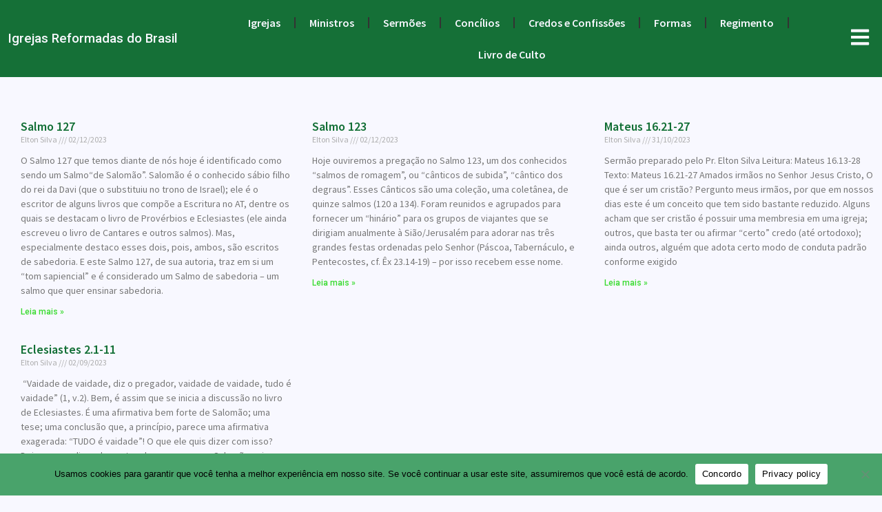

--- FILE ---
content_type: text/html; charset=UTF-8
request_url: https://igrejasreformadasdobrasil.com/elton-silva/
body_size: 15582
content:
<!DOCTYPE html>
<html lang="pt-BR">
<head>
	<meta charset="UTF-8">
	<meta name="viewport" content="width=device-width, initial-scale=1.0, viewport-fit=cover" />		<meta name='robots' content='index, follow, max-image-preview:large, max-snippet:-1, max-video-preview:-1' />
	<style>img:is([sizes="auto" i], [sizes^="auto," i]) { contain-intrinsic-size: 3000px 1500px }</style>
	
	<!-- This site is optimized with the Yoast SEO plugin v24.3 - https://yoast.com/wordpress/plugins/seo/ -->
	<title>Elton Silva | Igrejas Reformadas do Brasil</title>
	<link rel="canonical" href="https://igrejasreformadasdobrasil.com/ministros__trashed/elton-silva/" />
	<meta property="og:locale" content="pt_BR" />
	<meta property="og:type" content="article" />
	<meta property="og:title" content="Elton Silva | Igrejas Reformadas do Brasil" />
	<meta property="og:url" content="https://igrejasreformadasdobrasil.com/ministros__trashed/elton-silva/" />
	<meta property="og:site_name" content="Igrejas Reformadas do Brasil" />
	<meta property="article:modified_time" content="2020-10-07T16:37:37+00:00" />
	<meta property="og:image" content="https://igrejasreformadasdobrasil.com/wordpress/wp-content/files/igrejasreformadasdobrasil.com/2020/07/elton-silva-1.png" />
	<meta property="og:image:width" content="500" />
	<meta property="og:image:height" content="500" />
	<meta property="og:image:type" content="image/png" />
	<meta name="twitter:card" content="summary_large_image" />
	<script type="application/ld+json" class="yoast-schema-graph">{"@context":"https://schema.org","@graph":[{"@type":"WebPage","@id":"https://igrejasreformadasdobrasil.com/ministros__trashed/elton-silva/","url":"https://igrejasreformadasdobrasil.com/ministros__trashed/elton-silva/","name":"Elton Silva | Igrejas Reformadas do Brasil","isPartOf":{"@id":"https://igrejasreformadasdobrasil.com/#website"},"primaryImageOfPage":{"@id":"https://igrejasreformadasdobrasil.com/ministros__trashed/elton-silva/#primaryimage"},"image":{"@id":"https://igrejasreformadasdobrasil.com/ministros__trashed/elton-silva/#primaryimage"},"thumbnailUrl":"https://igrejasreformadasdobrasil.com/wordpress/wp-content/files/igrejasreformadasdobrasil.com/2020/07/elton-silva-1.png","datePublished":"2020-10-02T22:54:08+00:00","dateModified":"2020-10-07T16:37:37+00:00","breadcrumb":{"@id":"https://igrejasreformadasdobrasil.com/ministros__trashed/elton-silva/#breadcrumb"},"inLanguage":"pt-BR","potentialAction":[{"@type":"ReadAction","target":["https://igrejasreformadasdobrasil.com/ministros__trashed/elton-silva/"]}]},{"@type":"ImageObject","inLanguage":"pt-BR","@id":"https://igrejasreformadasdobrasil.com/ministros__trashed/elton-silva/#primaryimage","url":"https://igrejasreformadasdobrasil.com/wordpress/wp-content/files/igrejasreformadasdobrasil.com/2020/07/elton-silva-1.png","contentUrl":"https://igrejasreformadasdobrasil.com/wordpress/wp-content/files/igrejasreformadasdobrasil.com/2020/07/elton-silva-1.png","width":500,"height":500,"caption":"Foto do Pastor Elton"},{"@type":"BreadcrumbList","@id":"https://igrejasreformadasdobrasil.com/ministros__trashed/elton-silva/#breadcrumb","itemListElement":[{"@type":"ListItem","position":1,"name":"Home","item":"https://igrejasreformadasdobrasil.com/"},{"@type":"ListItem","position":2,"name":"Elton Silva"}]},{"@type":"WebSite","@id":"https://igrejasreformadasdobrasil.com/#website","url":"https://igrejasreformadasdobrasil.com/","name":"Igrejas Reformadas do Brasil","description":"Site oficial das Igrejas Reformadas do Brasil","publisher":{"@id":"https://igrejasreformadasdobrasil.com/#organization"},"potentialAction":[{"@type":"SearchAction","target":{"@type":"EntryPoint","urlTemplate":"https://igrejasreformadasdobrasil.com/?s={search_term_string}"},"query-input":{"@type":"PropertyValueSpecification","valueRequired":true,"valueName":"search_term_string"}}],"inLanguage":"pt-BR"},{"@type":"Organization","@id":"https://igrejasreformadasdobrasil.com/#organization","name":"Igrejas Reformadas do Brasil","url":"https://igrejasreformadasdobrasil.com/","logo":{"@type":"ImageObject","inLanguage":"pt-BR","@id":"https://igrejasreformadasdobrasil.com/#/schema/logo/image/","url":"https://igrejasreformadasdobrasil.com/wordpress/wp-content/files/igrejasreformadasdobrasil.com/2020/08/logo-verde-e-branco-de-curso-preparatorio.png","contentUrl":"https://igrejasreformadasdobrasil.com/wordpress/wp-content/files/igrejasreformadasdobrasil.com/2020/08/logo-verde-e-branco-de-curso-preparatorio.png","width":500,"height":500,"caption":"Igrejas Reformadas do Brasil"},"image":{"@id":"https://igrejasreformadasdobrasil.com/#/schema/logo/image/"}}]}</script>
	<!-- / Yoast SEO plugin. -->


<script type="e0c534533d1487783f06212f-text/javascript">
/* <![CDATA[ */
window._wpemojiSettings = {"baseUrl":"https:\/\/s.w.org\/images\/core\/emoji\/15.0.3\/72x72\/","ext":".png","svgUrl":"https:\/\/s.w.org\/images\/core\/emoji\/15.0.3\/svg\/","svgExt":".svg","source":{"concatemoji":"https:\/\/igrejasreformadasdobrasil.com\/wordpress\/wp-includes\/js\/wp-emoji-release.min.js?ver=1713149426"}};
/*! This file is auto-generated */
!function(i,n){var o,s,e;function c(e){try{var t={supportTests:e,timestamp:(new Date).valueOf()};sessionStorage.setItem(o,JSON.stringify(t))}catch(e){}}function p(e,t,n){e.clearRect(0,0,e.canvas.width,e.canvas.height),e.fillText(t,0,0);var t=new Uint32Array(e.getImageData(0,0,e.canvas.width,e.canvas.height).data),r=(e.clearRect(0,0,e.canvas.width,e.canvas.height),e.fillText(n,0,0),new Uint32Array(e.getImageData(0,0,e.canvas.width,e.canvas.height).data));return t.every(function(e,t){return e===r[t]})}function u(e,t,n){switch(t){case"flag":return n(e,"\ud83c\udff3\ufe0f\u200d\u26a7\ufe0f","\ud83c\udff3\ufe0f\u200b\u26a7\ufe0f")?!1:!n(e,"\ud83c\uddfa\ud83c\uddf3","\ud83c\uddfa\u200b\ud83c\uddf3")&&!n(e,"\ud83c\udff4\udb40\udc67\udb40\udc62\udb40\udc65\udb40\udc6e\udb40\udc67\udb40\udc7f","\ud83c\udff4\u200b\udb40\udc67\u200b\udb40\udc62\u200b\udb40\udc65\u200b\udb40\udc6e\u200b\udb40\udc67\u200b\udb40\udc7f");case"emoji":return!n(e,"\ud83d\udc26\u200d\u2b1b","\ud83d\udc26\u200b\u2b1b")}return!1}function f(e,t,n){var r="undefined"!=typeof WorkerGlobalScope&&self instanceof WorkerGlobalScope?new OffscreenCanvas(300,150):i.createElement("canvas"),a=r.getContext("2d",{willReadFrequently:!0}),o=(a.textBaseline="top",a.font="600 32px Arial",{});return e.forEach(function(e){o[e]=t(a,e,n)}),o}function t(e){var t=i.createElement("script");t.src=e,t.defer=!0,i.head.appendChild(t)}"undefined"!=typeof Promise&&(o="wpEmojiSettingsSupports",s=["flag","emoji"],n.supports={everything:!0,everythingExceptFlag:!0},e=new Promise(function(e){i.addEventListener("DOMContentLoaded",e,{once:!0})}),new Promise(function(t){var n=function(){try{var e=JSON.parse(sessionStorage.getItem(o));if("object"==typeof e&&"number"==typeof e.timestamp&&(new Date).valueOf()<e.timestamp+604800&&"object"==typeof e.supportTests)return e.supportTests}catch(e){}return null}();if(!n){if("undefined"!=typeof Worker&&"undefined"!=typeof OffscreenCanvas&&"undefined"!=typeof URL&&URL.createObjectURL&&"undefined"!=typeof Blob)try{var e="postMessage("+f.toString()+"("+[JSON.stringify(s),u.toString(),p.toString()].join(",")+"));",r=new Blob([e],{type:"text/javascript"}),a=new Worker(URL.createObjectURL(r),{name:"wpTestEmojiSupports"});return void(a.onmessage=function(e){c(n=e.data),a.terminate(),t(n)})}catch(e){}c(n=f(s,u,p))}t(n)}).then(function(e){for(var t in e)n.supports[t]=e[t],n.supports.everything=n.supports.everything&&n.supports[t],"flag"!==t&&(n.supports.everythingExceptFlag=n.supports.everythingExceptFlag&&n.supports[t]);n.supports.everythingExceptFlag=n.supports.everythingExceptFlag&&!n.supports.flag,n.DOMReady=!1,n.readyCallback=function(){n.DOMReady=!0}}).then(function(){return e}).then(function(){var e;n.supports.everything||(n.readyCallback(),(e=n.source||{}).concatemoji?t(e.concatemoji):e.wpemoji&&e.twemoji&&(t(e.twemoji),t(e.wpemoji)))}))}((window,document),window._wpemojiSettings);
/* ]]> */
</script>
<!-- igrejasreformadasdobrasil.com is managing ads with Advanced Ads --><script id="local-ready" type="e0c534533d1487783f06212f-text/javascript">
			window.advanced_ads_ready=function(e,a){a=a||"complete";var d=function(e){return"interactive"===a?"loading"!==e:"complete"===e};d(document.readyState)?e():document.addEventListener("readystatechange",(function(a){d(a.target.readyState)&&e()}),{once:"interactive"===a})},window.advanced_ads_ready_queue=window.advanced_ads_ready_queue||[];		</script>
		<style id='wp-emoji-styles-inline-css' type='text/css'>

	img.wp-smiley, img.emoji {
		display: inline !important;
		border: none !important;
		box-shadow: none !important;
		height: 1em !important;
		width: 1em !important;
		margin: 0 0.07em !important;
		vertical-align: -0.1em !important;
		background: none !important;
		padding: 0 !important;
	}
</style>
<style id='classic-theme-styles-inline-css' type='text/css'>
/*! This file is auto-generated */
.wp-block-button__link{color:#fff;background-color:#32373c;border-radius:9999px;box-shadow:none;text-decoration:none;padding:calc(.667em + 2px) calc(1.333em + 2px);font-size:1.125em}.wp-block-file__button{background:#32373c;color:#fff;text-decoration:none}
</style>
<style id='global-styles-inline-css' type='text/css'>
:root{--wp--preset--aspect-ratio--square: 1;--wp--preset--aspect-ratio--4-3: 4/3;--wp--preset--aspect-ratio--3-4: 3/4;--wp--preset--aspect-ratio--3-2: 3/2;--wp--preset--aspect-ratio--2-3: 2/3;--wp--preset--aspect-ratio--16-9: 16/9;--wp--preset--aspect-ratio--9-16: 9/16;--wp--preset--color--black: #000000;--wp--preset--color--cyan-bluish-gray: #abb8c3;--wp--preset--color--white: #ffffff;--wp--preset--color--pale-pink: #f78da7;--wp--preset--color--vivid-red: #cf2e2e;--wp--preset--color--luminous-vivid-orange: #ff6900;--wp--preset--color--luminous-vivid-amber: #fcb900;--wp--preset--color--light-green-cyan: #7bdcb5;--wp--preset--color--vivid-green-cyan: #00d084;--wp--preset--color--pale-cyan-blue: #8ed1fc;--wp--preset--color--vivid-cyan-blue: #0693e3;--wp--preset--color--vivid-purple: #9b51e0;--wp--preset--gradient--vivid-cyan-blue-to-vivid-purple: linear-gradient(135deg,rgba(6,147,227,1) 0%,rgb(155,81,224) 100%);--wp--preset--gradient--light-green-cyan-to-vivid-green-cyan: linear-gradient(135deg,rgb(122,220,180) 0%,rgb(0,208,130) 100%);--wp--preset--gradient--luminous-vivid-amber-to-luminous-vivid-orange: linear-gradient(135deg,rgba(252,185,0,1) 0%,rgba(255,105,0,1) 100%);--wp--preset--gradient--luminous-vivid-orange-to-vivid-red: linear-gradient(135deg,rgba(255,105,0,1) 0%,rgb(207,46,46) 100%);--wp--preset--gradient--very-light-gray-to-cyan-bluish-gray: linear-gradient(135deg,rgb(238,238,238) 0%,rgb(169,184,195) 100%);--wp--preset--gradient--cool-to-warm-spectrum: linear-gradient(135deg,rgb(74,234,220) 0%,rgb(151,120,209) 20%,rgb(207,42,186) 40%,rgb(238,44,130) 60%,rgb(251,105,98) 80%,rgb(254,248,76) 100%);--wp--preset--gradient--blush-light-purple: linear-gradient(135deg,rgb(255,206,236) 0%,rgb(152,150,240) 100%);--wp--preset--gradient--blush-bordeaux: linear-gradient(135deg,rgb(254,205,165) 0%,rgb(254,45,45) 50%,rgb(107,0,62) 100%);--wp--preset--gradient--luminous-dusk: linear-gradient(135deg,rgb(255,203,112) 0%,rgb(199,81,192) 50%,rgb(65,88,208) 100%);--wp--preset--gradient--pale-ocean: linear-gradient(135deg,rgb(255,245,203) 0%,rgb(182,227,212) 50%,rgb(51,167,181) 100%);--wp--preset--gradient--electric-grass: linear-gradient(135deg,rgb(202,248,128) 0%,rgb(113,206,126) 100%);--wp--preset--gradient--midnight: linear-gradient(135deg,rgb(2,3,129) 0%,rgb(40,116,252) 100%);--wp--preset--font-size--small: 13px;--wp--preset--font-size--medium: 20px;--wp--preset--font-size--large: 36px;--wp--preset--font-size--x-large: 42px;--wp--preset--spacing--20: 0.44rem;--wp--preset--spacing--30: 0.67rem;--wp--preset--spacing--40: 1rem;--wp--preset--spacing--50: 1.5rem;--wp--preset--spacing--60: 2.25rem;--wp--preset--spacing--70: 3.38rem;--wp--preset--spacing--80: 5.06rem;--wp--preset--shadow--natural: 6px 6px 9px rgba(0, 0, 0, 0.2);--wp--preset--shadow--deep: 12px 12px 50px rgba(0, 0, 0, 0.4);--wp--preset--shadow--sharp: 6px 6px 0px rgba(0, 0, 0, 0.2);--wp--preset--shadow--outlined: 6px 6px 0px -3px rgba(255, 255, 255, 1), 6px 6px rgba(0, 0, 0, 1);--wp--preset--shadow--crisp: 6px 6px 0px rgba(0, 0, 0, 1);}:where(.is-layout-flex){gap: 0.5em;}:where(.is-layout-grid){gap: 0.5em;}body .is-layout-flex{display: flex;}.is-layout-flex{flex-wrap: wrap;align-items: center;}.is-layout-flex > :is(*, div){margin: 0;}body .is-layout-grid{display: grid;}.is-layout-grid > :is(*, div){margin: 0;}:where(.wp-block-columns.is-layout-flex){gap: 2em;}:where(.wp-block-columns.is-layout-grid){gap: 2em;}:where(.wp-block-post-template.is-layout-flex){gap: 1.25em;}:where(.wp-block-post-template.is-layout-grid){gap: 1.25em;}.has-black-color{color: var(--wp--preset--color--black) !important;}.has-cyan-bluish-gray-color{color: var(--wp--preset--color--cyan-bluish-gray) !important;}.has-white-color{color: var(--wp--preset--color--white) !important;}.has-pale-pink-color{color: var(--wp--preset--color--pale-pink) !important;}.has-vivid-red-color{color: var(--wp--preset--color--vivid-red) !important;}.has-luminous-vivid-orange-color{color: var(--wp--preset--color--luminous-vivid-orange) !important;}.has-luminous-vivid-amber-color{color: var(--wp--preset--color--luminous-vivid-amber) !important;}.has-light-green-cyan-color{color: var(--wp--preset--color--light-green-cyan) !important;}.has-vivid-green-cyan-color{color: var(--wp--preset--color--vivid-green-cyan) !important;}.has-pale-cyan-blue-color{color: var(--wp--preset--color--pale-cyan-blue) !important;}.has-vivid-cyan-blue-color{color: var(--wp--preset--color--vivid-cyan-blue) !important;}.has-vivid-purple-color{color: var(--wp--preset--color--vivid-purple) !important;}.has-black-background-color{background-color: var(--wp--preset--color--black) !important;}.has-cyan-bluish-gray-background-color{background-color: var(--wp--preset--color--cyan-bluish-gray) !important;}.has-white-background-color{background-color: var(--wp--preset--color--white) !important;}.has-pale-pink-background-color{background-color: var(--wp--preset--color--pale-pink) !important;}.has-vivid-red-background-color{background-color: var(--wp--preset--color--vivid-red) !important;}.has-luminous-vivid-orange-background-color{background-color: var(--wp--preset--color--luminous-vivid-orange) !important;}.has-luminous-vivid-amber-background-color{background-color: var(--wp--preset--color--luminous-vivid-amber) !important;}.has-light-green-cyan-background-color{background-color: var(--wp--preset--color--light-green-cyan) !important;}.has-vivid-green-cyan-background-color{background-color: var(--wp--preset--color--vivid-green-cyan) !important;}.has-pale-cyan-blue-background-color{background-color: var(--wp--preset--color--pale-cyan-blue) !important;}.has-vivid-cyan-blue-background-color{background-color: var(--wp--preset--color--vivid-cyan-blue) !important;}.has-vivid-purple-background-color{background-color: var(--wp--preset--color--vivid-purple) !important;}.has-black-border-color{border-color: var(--wp--preset--color--black) !important;}.has-cyan-bluish-gray-border-color{border-color: var(--wp--preset--color--cyan-bluish-gray) !important;}.has-white-border-color{border-color: var(--wp--preset--color--white) !important;}.has-pale-pink-border-color{border-color: var(--wp--preset--color--pale-pink) !important;}.has-vivid-red-border-color{border-color: var(--wp--preset--color--vivid-red) !important;}.has-luminous-vivid-orange-border-color{border-color: var(--wp--preset--color--luminous-vivid-orange) !important;}.has-luminous-vivid-amber-border-color{border-color: var(--wp--preset--color--luminous-vivid-amber) !important;}.has-light-green-cyan-border-color{border-color: var(--wp--preset--color--light-green-cyan) !important;}.has-vivid-green-cyan-border-color{border-color: var(--wp--preset--color--vivid-green-cyan) !important;}.has-pale-cyan-blue-border-color{border-color: var(--wp--preset--color--pale-cyan-blue) !important;}.has-vivid-cyan-blue-border-color{border-color: var(--wp--preset--color--vivid-cyan-blue) !important;}.has-vivid-purple-border-color{border-color: var(--wp--preset--color--vivid-purple) !important;}.has-vivid-cyan-blue-to-vivid-purple-gradient-background{background: var(--wp--preset--gradient--vivid-cyan-blue-to-vivid-purple) !important;}.has-light-green-cyan-to-vivid-green-cyan-gradient-background{background: var(--wp--preset--gradient--light-green-cyan-to-vivid-green-cyan) !important;}.has-luminous-vivid-amber-to-luminous-vivid-orange-gradient-background{background: var(--wp--preset--gradient--luminous-vivid-amber-to-luminous-vivid-orange) !important;}.has-luminous-vivid-orange-to-vivid-red-gradient-background{background: var(--wp--preset--gradient--luminous-vivid-orange-to-vivid-red) !important;}.has-very-light-gray-to-cyan-bluish-gray-gradient-background{background: var(--wp--preset--gradient--very-light-gray-to-cyan-bluish-gray) !important;}.has-cool-to-warm-spectrum-gradient-background{background: var(--wp--preset--gradient--cool-to-warm-spectrum) !important;}.has-blush-light-purple-gradient-background{background: var(--wp--preset--gradient--blush-light-purple) !important;}.has-blush-bordeaux-gradient-background{background: var(--wp--preset--gradient--blush-bordeaux) !important;}.has-luminous-dusk-gradient-background{background: var(--wp--preset--gradient--luminous-dusk) !important;}.has-pale-ocean-gradient-background{background: var(--wp--preset--gradient--pale-ocean) !important;}.has-electric-grass-gradient-background{background: var(--wp--preset--gradient--electric-grass) !important;}.has-midnight-gradient-background{background: var(--wp--preset--gradient--midnight) !important;}.has-small-font-size{font-size: var(--wp--preset--font-size--small) !important;}.has-medium-font-size{font-size: var(--wp--preset--font-size--medium) !important;}.has-large-font-size{font-size: var(--wp--preset--font-size--large) !important;}.has-x-large-font-size{font-size: var(--wp--preset--font-size--x-large) !important;}
:where(.wp-block-post-template.is-layout-flex){gap: 1.25em;}:where(.wp-block-post-template.is-layout-grid){gap: 1.25em;}
:where(.wp-block-columns.is-layout-flex){gap: 2em;}:where(.wp-block-columns.is-layout-grid){gap: 2em;}
:root :where(.wp-block-pullquote){font-size: 1.5em;line-height: 1.6;}
</style>
<link rel='stylesheet' id='cookie-notice-front-css' href='https://igrejasreformadasdobrasil.com/wordpress/wp-content/plugins/cookie-notice/css/front.min.css?ver=1703609503' type='text/css' media='all' />
<link rel='stylesheet' id='dashicons-css' href='https://igrejasreformadasdobrasil.com/wordpress/wp-includes/css/dashicons.min.css?ver=1618861669' type='text/css' media='all' />
<link rel='stylesheet' id='post-views-counter-frontend-css' href='https://igrejasreformadasdobrasil.com/wordpress/wp-content/plugins/post-views-counter/css/frontend.min.css?ver=1720105598' type='text/css' media='all' />
<link rel='stylesheet' id='style-css' href='https://igrejasreformadasdobrasil.com/wordpress/wp-content/themes/uberflow/style.css?ver=1599995646' type='text/css' media='all' />
<link rel='stylesheet' id='elementor-frontend-css' href='https://igrejasreformadasdobrasil.com/wordpress/wp-content/plugins/elementor/assets/css/frontend.min.css?ver=1738099605' type='text/css' media='all' />
<link rel='stylesheet' id='widget-heading-css' href='https://igrejasreformadasdobrasil.com/wordpress/wp-content/plugins/elementor/assets/css/widget-heading.min.css?ver=1738099605' type='text/css' media='all' />
<link rel='stylesheet' id='widget-nav-menu-css' href='https://igrejasreformadasdobrasil.com/wordpress/wp-content/plugins/elementor-pro/assets/css/widget-nav-menu.min.css?ver=1738099605' type='text/css' media='all' />
<link rel='stylesheet' id='e-animation-slideInDown-css' href='https://igrejasreformadasdobrasil.com/wordpress/wp-content/plugins/elementor/assets/lib/animations/styles/slideInDown.min.css?ver=1730806931' type='text/css' media='all' />
<link rel='stylesheet' id='e-animation-shrink-css' href='https://igrejasreformadasdobrasil.com/wordpress/wp-content/plugins/elementor/assets/lib/animations/styles/e-animation-shrink.min.css?ver=1730806931' type='text/css' media='all' />
<link rel='stylesheet' id='widget-text-editor-css' href='https://igrejasreformadasdobrasil.com/wordpress/wp-content/plugins/elementor/assets/css/widget-text-editor.min.css?ver=1738099605' type='text/css' media='all' />
<link rel='stylesheet' id='elementor-post-3791-css' href='https://igrejasreformadasdobrasil.com/wordpress/wp-content/files/igrejasreformadasdobrasil.com/elementor/css/post-3791.css?ver=1738099888' type='text/css' media='all' />
<link rel='stylesheet' id='widget-posts-css' href='https://igrejasreformadasdobrasil.com/wordpress/wp-content/plugins/elementor-pro/assets/css/widget-posts.min.css?ver=1738099605' type='text/css' media='all' />
<link rel='stylesheet' id='elementor-post-6844-css' href='https://igrejasreformadasdobrasil.com/wordpress/wp-content/files/igrejasreformadasdobrasil.com/elementor/css/post-6844.css?ver=1738888740' type='text/css' media='all' />
<link rel='stylesheet' id='elementor-post-41-css' href='https://igrejasreformadasdobrasil.com/wordpress/wp-content/files/igrejasreformadasdobrasil.com/elementor/css/post-41.css?ver=1738099888' type='text/css' media='all' />
<link rel='stylesheet' id='elementor-post-118-css' href='https://igrejasreformadasdobrasil.com/wordpress/wp-content/files/igrejasreformadasdobrasil.com/elementor/css/post-118.css?ver=1738099888' type='text/css' media='all' />
<link rel='stylesheet' id='wpgdprc-front-css-css' href='https://igrejasreformadasdobrasil.com/wordpress/wp-content/plugins/wp-gdpr-compliance/Assets/css/front.css?ver=1651594377' type='text/css' media='all' />
<style id='wpgdprc-front-css-inline-css' type='text/css'>
:root{--wp-gdpr--bar--background-color: #000000;--wp-gdpr--bar--color: #ffffff;--wp-gdpr--button--background-color: #000000;--wp-gdpr--button--background-color--darken: #000000;--wp-gdpr--button--color: #ffffff;}
</style>
<link rel='stylesheet' id='google-fonts-1-css' href='https://fonts.googleapis.com/css?family=Source+Sans+Pro%3A100%2C100italic%2C200%2C200italic%2C300%2C300italic%2C400%2C400italic%2C500%2C500italic%2C600%2C600italic%2C700%2C700italic%2C800%2C800italic%2C900%2C900italic%7CRoboto%3A100%2C100italic%2C200%2C200italic%2C300%2C300italic%2C400%2C400italic%2C500%2C500italic%2C600%2C600italic%2C700%2C700italic%2C800%2C800italic%2C900%2C900italic%7CMontserrat+Alternates%3A100%2C100italic%2C200%2C200italic%2C300%2C300italic%2C400%2C400italic%2C500%2C500italic%2C600%2C600italic%2C700%2C700italic%2C800%2C800italic%2C900%2C900italic&#038;display=auto&#038;ver=6.7.1' type='text/css' media='all' />
<link rel="preconnect" href="https://fonts.gstatic.com/" crossorigin><script type="e0c534533d1487783f06212f-text/javascript" id="cookie-notice-front-js-before">
/* <![CDATA[ */
var cnArgs = {"ajaxUrl":"https:\/\/igrejasreformadasdobrasil.com\/wordpress\/wp-admin\/admin-ajax.php","nonce":"f3aa235a4b","hideEffect":"fade","position":"bottom","onScroll":true,"onScrollOffset":100,"onClick":false,"cookieName":"cookie_notice_accepted","cookieTime":2147483647,"cookieTimeRejected":2592000,"globalCookie":false,"redirection":false,"cache":true,"revokeCookies":false,"revokeCookiesOpt":"automatic"};
/* ]]> */
</script>
<script type="e0c534533d1487783f06212f-text/javascript" src="https://igrejasreformadasdobrasil.com/wordpress/wp-content/plugins/cookie-notice/js/front.min.js?ver=1678747066" id="cookie-notice-front-js"></script>
<script type="e0c534533d1487783f06212f-text/javascript" id="post-views-counter-frontend-js-before">
/* <![CDATA[ */
var pvcArgsFrontend = {"mode":"js","postID":6844,"requestURL":"https:\/\/igrejasreformadasdobrasil.com\/wordpress\/wp-admin\/admin-ajax.php","nonce":"a3d74947e6","dataStorage":"cookies","multisite":false,"path":"\/","domain":""};
/* ]]> */
</script>
<script type="e0c534533d1487783f06212f-text/javascript" src="https://igrejasreformadasdobrasil.com/wordpress/wp-content/plugins/post-views-counter/js/frontend.min.js?ver=1715002223" id="post-views-counter-frontend-js"></script>
<script type="e0c534533d1487783f06212f-text/javascript" src="https://igrejasreformadasdobrasil.com/wordpress/wp-includes/js/jquery/jquery.min.js?ver=1703609504" id="jquery-core-js"></script>
<script type="e0c534533d1487783f06212f-text/javascript" src="https://igrejasreformadasdobrasil.com/wordpress/wp-includes/js/jquery/jquery-migrate.min.js?ver=1695149781" id="jquery-migrate-js"></script>
<script type="e0c534533d1487783f06212f-text/javascript" id="wpgdprc-front-js-js-extra">
/* <![CDATA[ */
var wpgdprcFront = {"ajaxUrl":"https:\/\/igrejasreformadasdobrasil.com\/wordpress\/wp-admin\/admin-ajax.php","ajaxNonce":"490cee719d","ajaxArg":"security","pluginPrefix":"wpgdprc","blogId":"1","isMultiSite":"","locale":"pt_BR","showSignUpModal":"","showFormModal":"","cookieName":"wpgdprc-consent","consentVersion":"","path":"\/","prefix":"wpgdprc"};
/* ]]> */
</script>
<script type="e0c534533d1487783f06212f-text/javascript" src="https://igrejasreformadasdobrasil.com/wordpress/wp-content/plugins/wp-gdpr-compliance/Assets/js/front.min.js?ver=1637615646" id="wpgdprc-front-js-js"></script>
<link rel="https://api.w.org/" href="https://igrejasreformadasdobrasil.com/wp-json/" /><link rel="alternate" title="JSON" type="application/json" href="https://igrejasreformadasdobrasil.com/wp-json/wp/v2/pages/6844" /><link rel="alternate" title="oEmbed (JSON)" type="application/json+oembed" href="https://igrejasreformadasdobrasil.com/wp-json/oembed/1.0/embed?url=https%3A%2F%2Figrejasreformadasdobrasil.com%2Felton-silva%2F" />
<link rel="alternate" title="oEmbed (XML)" type="text/xml+oembed" href="https://igrejasreformadasdobrasil.com/wp-json/oembed/1.0/embed?url=https%3A%2F%2Figrejasreformadasdobrasil.com%2Felton-silva%2F&#038;format=xml" />
<!-- start Simple Custom CSS and JS -->
<meta name="google-site-verification" content="og5nVBrLXIeKclg0B0CIy3K6OqbpzpK0mi2dyG_QoXE" /><!-- end Simple Custom CSS and JS -->
<!-- start Simple Custom CSS and JS -->
<!-- Global site tag (gtag.js) - Google Analytics -->
<script async src="https://www.googletagmanager.com/gtag/js?id=G-CNBZBQ5YGH" type="e0c534533d1487783f06212f-text/javascript"></script>
<script type="e0c534533d1487783f06212f-text/javascript">
  window.dataLayer = window.dataLayer || [];
  function gtag(){dataLayer.push(arguments);}
  gtag('js', new Date());

  gtag('config', 'G-CNBZBQ5YGH');
</script><!-- end Simple Custom CSS and JS -->
<!-- start Simple Custom CSS and JS -->
<style type="text/css">
body {
	overflow-x: hidden;
}</style>
<!-- end Simple Custom CSS and JS -->
	<script type="e0c534533d1487783f06212f-text/javascript">
		function wpmautic_send(){
			if ('undefined' === typeof mt) {
				if (console !== undefined) {
					console.warn('WPMautic: mt not defined. Did you load mtc.js ?');
				}
				return false;
			}
			// Add the mt('send', 'pageview') script with optional tracking attributes.
			mt('send', 'pageview');
		}

		</script>
	<meta name="generator" content="Elementor 3.27.2; features: e_font_icon_svg, additional_custom_breakpoints; settings: css_print_method-external, google_font-enabled, font_display-auto">
			<style>
				.e-con.e-parent:nth-of-type(n+4):not(.e-lazyloaded):not(.e-no-lazyload),
				.e-con.e-parent:nth-of-type(n+4):not(.e-lazyloaded):not(.e-no-lazyload) * {
					background-image: none !important;
				}
				@media screen and (max-height: 1024px) {
					.e-con.e-parent:nth-of-type(n+3):not(.e-lazyloaded):not(.e-no-lazyload),
					.e-con.e-parent:nth-of-type(n+3):not(.e-lazyloaded):not(.e-no-lazyload) * {
						background-image: none !important;
					}
				}
				@media screen and (max-height: 640px) {
					.e-con.e-parent:nth-of-type(n+2):not(.e-lazyloaded):not(.e-no-lazyload),
					.e-con.e-parent:nth-of-type(n+2):not(.e-lazyloaded):not(.e-no-lazyload) * {
						background-image: none !important;
					}
				}
			</style>
			<link rel="icon" href="https://igrejasreformadasdobrasil.com/wordpress/wp-content/files/igrejasreformadasdobrasil.com/2020/08/cropped-logo-verde-e-branco-de-curso-preparatorio-32x32.png" sizes="32x32" />
<link rel="icon" href="https://igrejasreformadasdobrasil.com/wordpress/wp-content/files/igrejasreformadasdobrasil.com/2020/08/cropped-logo-verde-e-branco-de-curso-preparatorio-192x192.png" sizes="192x192" />
<link rel="apple-touch-icon" href="https://igrejasreformadasdobrasil.com/wordpress/wp-content/files/igrejasreformadasdobrasil.com/2020/08/cropped-logo-verde-e-branco-de-curso-preparatorio-180x180.png" />
<meta name="msapplication-TileImage" content="https://igrejasreformadasdobrasil.com/wordpress/wp-content/files/igrejasreformadasdobrasil.com/2020/08/cropped-logo-verde-e-branco-de-curso-preparatorio-270x270.png" />
</head>
<body class="page-template-default page page-id-6844 wp-custom-logo cookies-not-set elementor-default elementor-kit-3791 elementor-page elementor-page-6844">
		<div data-elementor-type="header" data-elementor-id="41" class="elementor elementor-41 elementor-location-header" data-elementor-post-type="elementor_library">
			<div class="elementor-element elementor-element-d0fe24a elementor-hidden-tablet elementor-hidden-mobile animated-fast e-flex e-con-boxed elementor-invisible e-con e-parent" data-id="d0fe24a" data-element_type="container" data-settings="{&quot;background_background&quot;:&quot;classic&quot;,&quot;animation&quot;:&quot;slideInDown&quot;,&quot;animation_mobile&quot;:&quot;slideInDown&quot;}">
					<div class="e-con-inner">
		<div class="elementor-element elementor-element-11528ab e-con-full e-flex e-con e-child" data-id="11528ab" data-element_type="container">
				<div class="elementor-element elementor-element-979ec9c elementor-widget__width-inherit elementor-widget elementor-widget-theme-site-title elementor-widget-heading" data-id="979ec9c" data-element_type="widget" id="tilteMenuIrb" data-widget_type="theme-site-title.default">
				<div class="elementor-widget-container">
					<h3 class="elementor-heading-title elementor-size-default"><a href="https://igrejasreformadasdobrasil.com">Igrejas Reformadas do Brasil</a></h3>				</div>
				</div>
				</div>
		<div class="elementor-element elementor-element-3969f1f e-con-full e-flex e-con e-child" data-id="3969f1f" data-element_type="container">
				<div class="elementor-element elementor-element-59983c0 elementor-nav-menu__align-center elementor-nav-menu--dropdown-tablet elementor-nav-menu__text-align-aside elementor-widget elementor-widget-nav-menu" data-id="59983c0" data-element_type="widget" data-settings="{&quot;layout&quot;:&quot;horizontal&quot;,&quot;submenu_icon&quot;:{&quot;value&quot;:&quot;&lt;svg class=\&quot;e-font-icon-svg e-fas-caret-down\&quot; viewBox=\&quot;0 0 320 512\&quot; xmlns=\&quot;http:\/\/www.w3.org\/2000\/svg\&quot;&gt;&lt;path d=\&quot;M31.3 192h257.3c17.8 0 26.7 21.5 14.1 34.1L174.1 354.8c-7.8 7.8-20.5 7.8-28.3 0L17.2 226.1C4.6 213.5 13.5 192 31.3 192z\&quot;&gt;&lt;\/path&gt;&lt;\/svg&gt;&quot;,&quot;library&quot;:&quot;fa-solid&quot;}}" data-widget_type="nav-menu.default">
				<div class="elementor-widget-container">
								<nav aria-label="Menu" class="elementor-nav-menu--main elementor-nav-menu__container elementor-nav-menu--layout-horizontal e--pointer-underline e--animation-fade">
				<ul id="menu-1-59983c0" class="elementor-nav-menu"><li class="menu-item menu-item-type-post_type menu-item-object-page menu-item-9735"><a href="https://igrejasreformadasdobrasil.com/igrejas/" class="elementor-item">Igrejas</a></li>
<li class="menu-item menu-item-type-taxonomy menu-item-object-category menu-item-9738"><a href="https://igrejasreformadasdobrasil.com/ministros/" class="elementor-item">Ministros</a></li>
<li class="menu-item menu-item-type-post_type menu-item-object-page menu-item-9740"><a href="https://igrejasreformadasdobrasil.com/sermoes/" class="elementor-item">Sermões</a></li>
<li class="menu-item menu-item-type-post_type menu-item-object-page menu-item-8199"><a href="https://igrejasreformadasdobrasil.com/concilios/" class="elementor-item">Concílios</a></li>
<li class="menu-item menu-item-type-post_type menu-item-object-page menu-item-9736"><a href="https://igrejasreformadasdobrasil.com/credos-e-confissoes/" class="elementor-item">Credos e Confissões</a></li>
<li class="menu-item menu-item-type-post_type menu-item-object-page menu-item-9261"><a href="https://igrejasreformadasdobrasil.com/formas/" class="elementor-item">Formas</a></li>
<li class="menu-item menu-item-type-post_type menu-item-object-page menu-item-8198"><a href="https://igrejasreformadasdobrasil.com/regimento/" class="elementor-item">Regimento</a></li>
<li class="menu-item menu-item-type-post_type menu-item-object-page menu-item-11328"><a href="https://igrejasreformadasdobrasil.com/livro-de-culto/" class="elementor-item">Livro de Culto</a></li>
</ul>			</nav>
						<nav class="elementor-nav-menu--dropdown elementor-nav-menu__container" aria-hidden="true">
				<ul id="menu-2-59983c0" class="elementor-nav-menu"><li class="menu-item menu-item-type-post_type menu-item-object-page menu-item-9735"><a href="https://igrejasreformadasdobrasil.com/igrejas/" class="elementor-item" tabindex="-1">Igrejas</a></li>
<li class="menu-item menu-item-type-taxonomy menu-item-object-category menu-item-9738"><a href="https://igrejasreformadasdobrasil.com/ministros/" class="elementor-item" tabindex="-1">Ministros</a></li>
<li class="menu-item menu-item-type-post_type menu-item-object-page menu-item-9740"><a href="https://igrejasreformadasdobrasil.com/sermoes/" class="elementor-item" tabindex="-1">Sermões</a></li>
<li class="menu-item menu-item-type-post_type menu-item-object-page menu-item-8199"><a href="https://igrejasreformadasdobrasil.com/concilios/" class="elementor-item" tabindex="-1">Concílios</a></li>
<li class="menu-item menu-item-type-post_type menu-item-object-page menu-item-9736"><a href="https://igrejasreformadasdobrasil.com/credos-e-confissoes/" class="elementor-item" tabindex="-1">Credos e Confissões</a></li>
<li class="menu-item menu-item-type-post_type menu-item-object-page menu-item-9261"><a href="https://igrejasreformadasdobrasil.com/formas/" class="elementor-item" tabindex="-1">Formas</a></li>
<li class="menu-item menu-item-type-post_type menu-item-object-page menu-item-8198"><a href="https://igrejasreformadasdobrasil.com/regimento/" class="elementor-item" tabindex="-1">Regimento</a></li>
<li class="menu-item menu-item-type-post_type menu-item-object-page menu-item-11328"><a href="https://igrejasreformadasdobrasil.com/livro-de-culto/" class="elementor-item" tabindex="-1">Livro de Culto</a></li>
</ul>			</nav>
						</div>
				</div>
				</div>
		<div class="elementor-element elementor-element-be5f8f2 e-con-full e-flex e-con e-child" data-id="be5f8f2" data-element_type="container">
				<div class="elementor-element elementor-element-4b6b732 elementor-widget__width-inherit elementor-view-default elementor-widget elementor-widget-icon" data-id="4b6b732" data-element_type="widget" data-widget_type="icon.default">
				<div class="elementor-widget-container">
							<div class="elementor-icon-wrapper">
			<a class="elementor-icon" href="#elementor-action%3Aaction%3Dpopup%3Aopen%26settings%3DeyJpZCI6IjgyMDkiLCJ0b2dnbGUiOmZhbHNlfQ%3D%3D">
			<svg aria-hidden="true" class="e-font-icon-svg e-fas-bars" viewBox="0 0 448 512" xmlns="http://www.w3.org/2000/svg"><path d="M16 132h416c8.837 0 16-7.163 16-16V76c0-8.837-7.163-16-16-16H16C7.163 60 0 67.163 0 76v40c0 8.837 7.163 16 16 16zm0 160h416c8.837 0 16-7.163 16-16v-40c0-8.837-7.163-16-16-16H16c-8.837 0-16 7.163-16 16v40c0 8.837 7.163 16 16 16zm0 160h416c8.837 0 16-7.163 16-16v-40c0-8.837-7.163-16-16-16H16c-8.837 0-16 7.163-16 16v40c0 8.837 7.163 16 16 16z"></path></svg>			</a>
		</div>
						</div>
				</div>
				</div>
					</div>
				</div>
		<div class="elementor-element elementor-element-6e9c607 elementor-hidden-desktop e-flex e-con-boxed e-con e-parent" data-id="6e9c607" data-element_type="container" data-settings="{&quot;background_background&quot;:&quot;classic&quot;}">
					<div class="e-con-inner">
		<div class="elementor-element elementor-element-0e953b6 e-con-full e-flex e-con e-child" data-id="0e953b6" data-element_type="container">
				<div class="elementor-element elementor-element-bda1375 elementor-hidden-desktop elementor-widget elementor-widget-theme-site-title elementor-widget-heading" data-id="bda1375" data-element_type="widget" data-widget_type="theme-site-title.default">
				<div class="elementor-widget-container">
					<h2 class="elementor-heading-title elementor-size-default"><a href="https://igrejasreformadasdobrasil.com">Igrejas Reformadas do Brasil</a></h2>				</div>
				</div>
				</div>
		<div class="elementor-element elementor-element-0b02fed e-con-full e-flex e-con e-child" data-id="0b02fed" data-element_type="container">
				<div class="elementor-element elementor-element-c8ae223 elementor-hidden-desktop elementor-view-default elementor-widget elementor-widget-icon" data-id="c8ae223" data-element_type="widget" data-widget_type="icon.default">
				<div class="elementor-widget-container">
							<div class="elementor-icon-wrapper">
			<a class="elementor-icon elementor-animation-shrink" href="#elementor-action%3Aaction%3Dpopup%3Aopen%26settings%3DeyJpZCI6IjgyMDkiLCJ0b2dnbGUiOmZhbHNlfQ%3D%3D">
			<svg aria-hidden="true" class="e-font-icon-svg e-fas-bars" viewBox="0 0 448 512" xmlns="http://www.w3.org/2000/svg"><path d="M16 132h416c8.837 0 16-7.163 16-16V76c0-8.837-7.163-16-16-16H16C7.163 60 0 67.163 0 76v40c0 8.837 7.163 16 16 16zm0 160h416c8.837 0 16-7.163 16-16v-40c0-8.837-7.163-16-16-16H16c-8.837 0-16 7.163-16 16v40c0 8.837 7.163 16 16 16zm0 160h416c8.837 0 16-7.163 16-16v-40c0-8.837-7.163-16-16-16H16c-8.837 0-16 7.163-16 16v40c0 8.837 7.163 16 16 16z"></path></svg>			</a>
		</div>
						</div>
				</div>
				</div>
					</div>
				</div>
				</div>
		
    
        <div>		<div data-elementor-type="wp-page" data-elementor-id="6844" class="elementor elementor-6844" data-elementor-post-type="page">
						<section class="elementor-section elementor-top-section elementor-element elementor-element-2588d32 elementor-section-boxed elementor-section-height-default elementor-section-height-default" data-id="2588d32" data-element_type="section">
						<div class="elementor-container elementor-column-gap-default">
					<div class="elementor-column elementor-col-100 elementor-top-column elementor-element elementor-element-ba7c98f" data-id="ba7c98f" data-element_type="column">
			<div class="elementor-widget-wrap elementor-element-populated">
						<div class="elementor-element elementor-element-87c3323 elementor-posts--thumbnail-none elementor-grid-3 elementor-grid-tablet-2 elementor-grid-mobile-1 elementor-widget elementor-widget-posts" data-id="87c3323" data-element_type="widget" data-settings="{&quot;pagination_type&quot;:&quot;numbers_and_prev_next&quot;,&quot;classic_columns&quot;:&quot;3&quot;,&quot;classic_columns_tablet&quot;:&quot;2&quot;,&quot;classic_columns_mobile&quot;:&quot;1&quot;,&quot;classic_row_gap&quot;:{&quot;unit&quot;:&quot;px&quot;,&quot;size&quot;:35,&quot;sizes&quot;:[]},&quot;classic_row_gap_tablet&quot;:{&quot;unit&quot;:&quot;px&quot;,&quot;size&quot;:&quot;&quot;,&quot;sizes&quot;:[]},&quot;classic_row_gap_mobile&quot;:{&quot;unit&quot;:&quot;px&quot;,&quot;size&quot;:&quot;&quot;,&quot;sizes&quot;:[]}}" data-widget_type="posts.classic">
				<div class="elementor-widget-container">
							<div class="elementor-posts-container elementor-posts elementor-posts--skin-classic elementor-grid">
				<article class="elementor-post elementor-grid-item post-7922 post type-post status-publish format-standard has-post-thumbnail hentry category-salmos tag-524 tag-pr-elton tag-salmos">
				<div class="elementor-post__text">
				<h3 class="elementor-post__title">
			<a href="https://igrejasreformadasdobrasil.com/salmo-127-2/" >
				Salmo 127			</a>
		</h3>
				<div class="elementor-post__meta-data">
					<span class="elementor-post-author">
			Elton Silva		</span>
				<span class="elementor-post-date">
			02/12/2023		</span>
				</div>
				<div class="elementor-post__excerpt">
			<p>O Salmo 127 que temos diante de nós hoje é identificado como sendo um Salmo“de Salomão”. Salomão é o conhecido sábio filho do rei da Davi (que o substituiu no trono de Israel); ele é o escritor de alguns livros que compõe a Escritura no AT, dentre os quais se destacam o livro de Provérbios e Eclesiastes (ele ainda escreveu o livro de Cantares e outros salmos). Mas, especialmente destaco esses dois, pois, ambos, são escritos de sabedoria. E este Salmo 127, de sua autoria, traz em si um “tom sapiencial” e é considerado um Salmo de sabedoria – um salmo que quer ensinar sabedoria.</p>
		</div>
		
		<a class="elementor-post__read-more" href="https://igrejasreformadasdobrasil.com/salmo-127-2/" aria-label="Read more about Salmo 127" tabindex="-1" >
			Leia mais »		</a>

				</div>
				</article>
				<article class="elementor-post elementor-grid-item post-7895 post type-post status-publish format-standard has-post-thumbnail hentry category-salmos tag-523 tag-pr-elton tag-salmo">
				<div class="elementor-post__text">
				<h3 class="elementor-post__title">
			<a href="https://igrejasreformadasdobrasil.com/salmo-123/" >
				Salmo 123			</a>
		</h3>
				<div class="elementor-post__meta-data">
					<span class="elementor-post-author">
			Elton Silva		</span>
				<span class="elementor-post-date">
			02/12/2023		</span>
				</div>
				<div class="elementor-post__excerpt">
			<p>Hoje ouviremos a pregação no Salmo 123, um dos conhecidos “salmos de romagem”, ou “cânticos de subida”, “cântico dos degraus”. Esses Cânticos são uma coleção, uma coletânea, de quinze salmos (120 a 134). Foram reunidos e agrupados para fornecer um “hinário” para os grupos de viajantes que se dirigiam anualmente à Sião/Jerusalém para adorar nas três grandes festas ordenadas pelo Senhor (Páscoa, Tabernáculo, e Pentecostes, cf. Êx 23.14-19) – por isso recebem esse nome.</p>
		</div>
		
		<a class="elementor-post__read-more" href="https://igrejasreformadasdobrasil.com/salmo-123/" aria-label="Read more about Salmo 123" tabindex="-1" >
			Leia mais »		</a>

				</div>
				</article>
				<article class="elementor-post elementor-grid-item post-7867 post type-post status-publish format-standard hentry category-sermoes-catecismo-de-heidelberg">
				<div class="elementor-post__text">
				<h3 class="elementor-post__title">
			<a href="https://igrejasreformadasdobrasil.com/mateus-16-21-27/" >
				Mateus 16.21-27			</a>
		</h3>
				<div class="elementor-post__meta-data">
					<span class="elementor-post-author">
			Elton Silva		</span>
				<span class="elementor-post-date">
			31/10/2023		</span>
				</div>
				<div class="elementor-post__excerpt">
			<p>Sermão preparado pelo Pr. Elton Silva Leitura: Mateus 16.13-28 Texto: Mateus 16.21-27 Amados irmãos no Senhor Jesus Cristo, O que é ser um cristão? Pergunto meus irmãos, por que em nossos dias este é um conceito que tem sido bastante reduzido. Alguns acham que ser cristão é possuir uma membresia em uma igreja; outros, que basta ter ou afirmar “certo” credo (até ortodoxo); ainda outros, alguém que adota certo modo de conduta padrão conforme exigido</p>
		</div>
		
		<a class="elementor-post__read-more" href="https://igrejasreformadasdobrasil.com/mateus-16-21-27/" aria-label="Read more about Mateus 16.21-27" tabindex="-1" >
			Leia mais »		</a>

				</div>
				</article>
				<article class="elementor-post elementor-grid-item post-7858 post type-post status-publish format-standard has-post-thumbnail hentry category-eclesiastes tag-510 tag-eclesiastes tag-pr-elton">
				<div class="elementor-post__text">
				<h3 class="elementor-post__title">
			<a href="https://igrejasreformadasdobrasil.com/eclesiastes-2-elton/" >
				Eclesiastes 2.1-11			</a>
		</h3>
				<div class="elementor-post__meta-data">
					<span class="elementor-post-author">
			Elton Silva		</span>
				<span class="elementor-post-date">
			02/09/2023		</span>
				</div>
				<div class="elementor-post__excerpt">
			<p> “Vaidade de vaidade, diz o pregador, vaidade de vaidade, tudo é vaidade” (1, v.2). Bem, é assim que se inicia a discussão no livro de Eclesiastes. É uma afirmativa bem forte de Salomão; uma tese; uma conclusão que, a princípio, parece uma afirmativa exagerada: “TUDO é vaidade”! O que ele quis dizer com isso? Deixe-me explicar algo antes de vermos o que Salomão quis dizer; deixe-me explicar o que significa “vaidade”. Muitos em nossos dias e em nossa sociedade pentecostalizada, ao ouvir essa palavra pensam logo que estamos falando de algo relacionado a beleza e adornos pessoais (enfeites, roupas e coisas assim!). Todavia, a palavra “vaidade” como é usada por Salomão tem um sentido bem diferente disso.</p>
		</div>
		
		<a class="elementor-post__read-more" href="https://igrejasreformadasdobrasil.com/eclesiastes-2-elton/" aria-label="Read more about Eclesiastes 2.1-11" tabindex="-1" >
			Leia mais »		</a>

				</div>
				</article>
				</div>
		
						</div>
				</div>
					</div>
		</div>
					</div>
		</section>
				</div>
		</div>

    
		<div data-elementor-type="footer" data-elementor-id="118" class="elementor elementor-118 elementor-location-footer" data-elementor-post-type="elementor_library">
					<footer class="elementor-section elementor-top-section elementor-element elementor-element-c9949b9 elementor-section-boxed elementor-section-height-default elementor-section-height-default" data-id="c9949b9" data-element_type="section" data-settings="{&quot;background_background&quot;:&quot;classic&quot;}">
						<div class="elementor-container elementor-column-gap-wider">
					<div class="elementor-column elementor-col-33 elementor-top-column elementor-element elementor-element-fdd1cf3" data-id="fdd1cf3" data-element_type="column">
			<div class="elementor-widget-wrap elementor-element-populated">
						<div class="elementor-element elementor-element-7afe9735 elementor-widget elementor-widget-heading" data-id="7afe9735" data-element_type="widget" data-widget_type="heading.default">
				<div class="elementor-widget-container">
					<h3 class="elementor-heading-title elementor-size-large">Quem somos</h3>				</div>
				</div>
				<div class="elementor-element elementor-element-1f6e218e elementor-widget elementor-widget-text-editor" data-id="1f6e218e" data-element_type="widget" data-widget_type="text-editor.default">
				<div class="elementor-widget-container">
									<p style="text-align: left;">Site oficial das Igrejas Reformadas do Brasil. Somos uma confederação de igrejas espalhadas pelo Brasil. </p>								</div>
				</div>
					</div>
		</div>
				<div class="elementor-column elementor-col-33 elementor-top-column elementor-element elementor-element-c0c0e34" data-id="c0c0e34" data-element_type="column">
			<div class="elementor-widget-wrap elementor-element-populated">
						<div class="elementor-element elementor-element-639868b elementor-widget elementor-widget-heading" data-id="639868b" data-element_type="widget" data-widget_type="heading.default">
				<div class="elementor-widget-container">
					<h3 class="elementor-heading-title elementor-size-large">Nossa missão</h3>				</div>
				</div>
				<div class="elementor-element elementor-element-79f8d9b elementor-widget elementor-widget-text-editor" data-id="79f8d9b" data-element_type="widget" data-widget_type="text-editor.default">
				<div class="elementor-widget-container">
									<p style="text-align: left;"><span>Participamos de muitas formas diferentes de missão, incluindo evangelismo local, acampamentos de verão, missões nativas</span>.</p>								</div>
				</div>
					</div>
		</div>
				<div class="elementor-column elementor-col-33 elementor-top-column elementor-element elementor-element-be2eb39" data-id="be2eb39" data-element_type="column">
			<div class="elementor-widget-wrap elementor-element-populated">
						<div class="elementor-element elementor-element-57360939 elementor-widget elementor-widget-heading" data-id="57360939" data-element_type="widget" data-widget_type="heading.default">
				<div class="elementor-widget-container">
					<h3 class="elementor-heading-title elementor-size-large">Mais</h3>				</div>
				</div>
				<div class="elementor-element elementor-element-77e0850b elementor-widget elementor-widget-text-editor" data-id="77e0850b" data-element_type="widget" data-widget_type="text-editor.default">
				<div class="elementor-widget-container">
									<p>Nossas igrejas acreditam que a Sagrada Escritura é a Palavra de Deus, e esta Palavra representa a regra final de fé e vida em nossas igrejas</p>								</div>
				</div>
					</div>
		</div>
					</div>
		</footer>
				</div>
		
		<div data-elementor-type="popup" data-elementor-id="8209" class="elementor elementor-8209 elementor-location-popup" data-elementor-settings="{&quot;entrance_animation&quot;:&quot;slideInRight&quot;,&quot;exit_animation&quot;:&quot;slideInRight&quot;,&quot;entrance_animation_duration&quot;:{&quot;unit&quot;:&quot;px&quot;,&quot;size&quot;:0.4,&quot;sizes&quot;:[]},&quot;a11y_navigation&quot;:&quot;yes&quot;,&quot;timing&quot;:[]}" data-elementor-post-type="elementor_library">
			<div class="elementor-element elementor-element-736d610 e-flex e-con-boxed e-con e-parent" data-id="736d610" data-element_type="container" data-settings="{&quot;background_background&quot;:&quot;classic&quot;}">
					<div class="e-con-inner">
				<div class="elementor-element elementor-element-5afbf83 elementor-widget elementor-widget-spacer" data-id="5afbf83" data-element_type="widget" data-widget_type="spacer.default">
				<div class="elementor-widget-container">
							<div class="elementor-spacer">
			<div class="elementor-spacer-inner"></div>
		</div>
						</div>
				</div>
					</div>
				</div>
		<div class="elementor-element elementor-element-aab2484 e-flex e-con-boxed e-con e-parent" data-id="aab2484" data-element_type="container">
					<div class="e-con-inner">
				<div class="elementor-element elementor-element-f7aaebb elementor-widget elementor-widget-theme-site-title elementor-widget-heading" data-id="f7aaebb" data-element_type="widget" data-widget_type="theme-site-title.default">
				<div class="elementor-widget-container">
					<h2 class="elementor-heading-title elementor-size-default"><a href="https://igrejasreformadasdobrasil.com">Igrejas Reformadas do Brasil</a></h2>				</div>
				</div>
					</div>
				</div>
		<div class="elementor-element elementor-element-ebc47ce e-flex e-con-boxed e-con e-parent" data-id="ebc47ce" data-element_type="container" data-settings="{&quot;background_background&quot;:&quot;classic&quot;}">
					<div class="e-con-inner">
				<div class="elementor-element elementor-element-8c54b7d elementor-search-form--skin-minimal elementor-widget elementor-widget-search-form" data-id="8c54b7d" data-element_type="widget" data-settings="{&quot;skin&quot;:&quot;minimal&quot;}" data-widget_type="search-form.default">
				<div class="elementor-widget-container">
							<search role="search">
			<form class="elementor-search-form" action="https://igrejasreformadasdobrasil.com" method="get">
												<div class="elementor-search-form__container">
					<label class="elementor-screen-only" for="elementor-search-form-8c54b7d">Pesquisar</label>

											<div class="elementor-search-form__icon">
							<div class="e-font-icon-svg-container"><svg aria-hidden="true" class="e-font-icon-svg e-fas-search" viewBox="0 0 512 512" xmlns="http://www.w3.org/2000/svg"><path d="M505 442.7L405.3 343c-4.5-4.5-10.6-7-17-7H372c27.6-35.3 44-79.7 44-128C416 93.1 322.9 0 208 0S0 93.1 0 208s93.1 208 208 208c48.3 0 92.7-16.4 128-44v16.3c0 6.4 2.5 12.5 7 17l99.7 99.7c9.4 9.4 24.6 9.4 33.9 0l28.3-28.3c9.4-9.4 9.4-24.6.1-34zM208 336c-70.7 0-128-57.2-128-128 0-70.7 57.2-128 128-128 70.7 0 128 57.2 128 128 0 70.7-57.2 128-128 128z"></path></svg></div>							<span class="elementor-screen-only">Pesquisar</span>
						</div>
					
					<input id="elementor-search-form-8c54b7d" placeholder="Pesquisar..." class="elementor-search-form__input" type="search" name="s" value="">
					
					
									</div>
			</form>
		</search>
						</div>
				</div>
					</div>
				</div>
		<div class="elementor-element elementor-element-dcac764 e-flex e-con-boxed e-con e-parent" data-id="dcac764" data-element_type="container">
					<div class="e-con-inner">
				<div class="elementor-element elementor-element-340ca4e elementor-nav-menu__align-center elementor-nav-menu--dropdown-none elementor-widget__width-inherit elementor-widget-mobile__width-inherit elementor-widget elementor-widget-nav-menu" data-id="340ca4e" data-element_type="widget" data-settings="{&quot;layout&quot;:&quot;vertical&quot;,&quot;submenu_icon&quot;:{&quot;value&quot;:&quot;&lt;svg class=\&quot;e-font-icon-svg e-fas-angle-down\&quot; viewBox=\&quot;0 0 320 512\&quot; xmlns=\&quot;http:\/\/www.w3.org\/2000\/svg\&quot;&gt;&lt;path d=\&quot;M143 352.3L7 216.3c-9.4-9.4-9.4-24.6 0-33.9l22.6-22.6c9.4-9.4 24.6-9.4 33.9 0l96.4 96.4 96.4-96.4c9.4-9.4 24.6-9.4 33.9 0l22.6 22.6c9.4 9.4 9.4 24.6 0 33.9l-136 136c-9.2 9.4-24.4 9.4-33.8 0z\&quot;&gt;&lt;\/path&gt;&lt;\/svg&gt;&quot;,&quot;library&quot;:&quot;fa-solid&quot;}}" data-widget_type="nav-menu.default">
				<div class="elementor-widget-container">
								<nav aria-label="Menu" class="elementor-nav-menu--main elementor-nav-menu__container elementor-nav-menu--layout-vertical e--pointer-background e--animation-fade">
				<ul id="menu-1-340ca4e" class="elementor-nav-menu sm-vertical"><li class="menu-item menu-item-type-taxonomy menu-item-object-category menu-item-46"><a href="https://igrejasreformadasdobrasil.com/igrejas/" class="elementor-item">Igrejas</a></li>
<li class="menu-item menu-item-type-taxonomy menu-item-object-category menu-item-3306"><a href="https://igrejasreformadasdobrasil.com/ministros/" class="elementor-item">Ministros</a></li>
<li class="menu-item menu-item-type-taxonomy menu-item-object-category menu-item-3307"><a href="https://igrejasreformadasdobrasil.com/sermoes/" class="elementor-item">Sermões</a></li>
<li class="menu-item menu-item-type-post_type menu-item-object-page menu-item-7026"><a href="https://igrejasreformadasdobrasil.com/concilios/" class="elementor-item">Concílios</a></li>
<li class="menu-item menu-item-type-post_type menu-item-object-page menu-item-8250"><a href="https://igrejasreformadasdobrasil.com/credos-e-confissoes/" class="elementor-item">Credos e Confissões</a></li>
<li class="menu-item menu-item-type-post_type menu-item-object-page menu-item-9262"><a href="https://igrejasreformadasdobrasil.com/formas/" class="elementor-item">Formas</a></li>
<li class="menu-item menu-item-type-post_type menu-item-object-page menu-item-8251"><a href="https://igrejasreformadasdobrasil.com/regimento/" class="elementor-item">Regimento</a></li>
<li class="menu-item menu-item-type-post_type menu-item-object-page menu-item-11326"><a href="https://igrejasreformadasdobrasil.com/livro-de-culto/" class="elementor-item">Livro de Culto</a></li>
</ul>			</nav>
						<nav class="elementor-nav-menu--dropdown elementor-nav-menu__container" aria-hidden="true">
				<ul id="menu-2-340ca4e" class="elementor-nav-menu sm-vertical"><li class="menu-item menu-item-type-taxonomy menu-item-object-category menu-item-46"><a href="https://igrejasreformadasdobrasil.com/igrejas/" class="elementor-item" tabindex="-1">Igrejas</a></li>
<li class="menu-item menu-item-type-taxonomy menu-item-object-category menu-item-3306"><a href="https://igrejasreformadasdobrasil.com/ministros/" class="elementor-item" tabindex="-1">Ministros</a></li>
<li class="menu-item menu-item-type-taxonomy menu-item-object-category menu-item-3307"><a href="https://igrejasreformadasdobrasil.com/sermoes/" class="elementor-item" tabindex="-1">Sermões</a></li>
<li class="menu-item menu-item-type-post_type menu-item-object-page menu-item-7026"><a href="https://igrejasreformadasdobrasil.com/concilios/" class="elementor-item" tabindex="-1">Concílios</a></li>
<li class="menu-item menu-item-type-post_type menu-item-object-page menu-item-8250"><a href="https://igrejasreformadasdobrasil.com/credos-e-confissoes/" class="elementor-item" tabindex="-1">Credos e Confissões</a></li>
<li class="menu-item menu-item-type-post_type menu-item-object-page menu-item-9262"><a href="https://igrejasreformadasdobrasil.com/formas/" class="elementor-item" tabindex="-1">Formas</a></li>
<li class="menu-item menu-item-type-post_type menu-item-object-page menu-item-8251"><a href="https://igrejasreformadasdobrasil.com/regimento/" class="elementor-item" tabindex="-1">Regimento</a></li>
<li class="menu-item menu-item-type-post_type menu-item-object-page menu-item-11326"><a href="https://igrejasreformadasdobrasil.com/livro-de-culto/" class="elementor-item" tabindex="-1">Livro de Culto</a></li>
</ul>			</nav>
						</div>
				</div>
					</div>
				</div>
		<div class="elementor-element elementor-element-cc8ea87 e-flex e-con-boxed e-con e-parent" data-id="cc8ea87" data-element_type="container">
					<div class="e-con-inner">
				<div class="elementor-element elementor-element-6609fd1 elementor-shape-rounded elementor-grid-0 e-grid-align-center elementor-widget elementor-widget-social-icons" data-id="6609fd1" data-element_type="widget" data-widget_type="social-icons.default">
				<div class="elementor-widget-container">
							<div class="elementor-social-icons-wrapper elementor-grid">
							<span class="elementor-grid-item">
					<a class="elementor-icon elementor-social-icon elementor-social-icon-facebook elementor-repeater-item-71e503f" href="https://www.facebook.com/igrejasreformadas" target="_blank">
						<span class="elementor-screen-only">Facebook</span>
						<svg class="e-font-icon-svg e-fab-facebook" viewBox="0 0 512 512" xmlns="http://www.w3.org/2000/svg"><path d="M504 256C504 119 393 8 256 8S8 119 8 256c0 123.78 90.69 226.38 209.25 245V327.69h-63V256h63v-54.64c0-62.15 37-96.48 93.67-96.48 27.14 0 55.52 4.84 55.52 4.84v61h-31.28c-30.8 0-40.41 19.12-40.41 38.73V256h68.78l-11 71.69h-57.78V501C413.31 482.38 504 379.78 504 256z"></path></svg>					</a>
				</span>
							<span class="elementor-grid-item">
					<a class="elementor-icon elementor-social-icon elementor-social-icon-instagram elementor-repeater-item-d73e846" href="https://www.instagram.com/igrejas_reformada_do_brasil/" target="_blank">
						<span class="elementor-screen-only">Instagram</span>
						<svg class="e-font-icon-svg e-fab-instagram" viewBox="0 0 448 512" xmlns="http://www.w3.org/2000/svg"><path d="M224.1 141c-63.6 0-114.9 51.3-114.9 114.9s51.3 114.9 114.9 114.9S339 319.5 339 255.9 287.7 141 224.1 141zm0 189.6c-41.1 0-74.7-33.5-74.7-74.7s33.5-74.7 74.7-74.7 74.7 33.5 74.7 74.7-33.6 74.7-74.7 74.7zm146.4-194.3c0 14.9-12 26.8-26.8 26.8-14.9 0-26.8-12-26.8-26.8s12-26.8 26.8-26.8 26.8 12 26.8 26.8zm76.1 27.2c-1.7-35.9-9.9-67.7-36.2-93.9-26.2-26.2-58-34.4-93.9-36.2-37-2.1-147.9-2.1-184.9 0-35.8 1.7-67.6 9.9-93.9 36.1s-34.4 58-36.2 93.9c-2.1 37-2.1 147.9 0 184.9 1.7 35.9 9.9 67.7 36.2 93.9s58 34.4 93.9 36.2c37 2.1 147.9 2.1 184.9 0 35.9-1.7 67.7-9.9 93.9-36.2 26.2-26.2 34.4-58 36.2-93.9 2.1-37 2.1-147.8 0-184.8zM398.8 388c-7.8 19.6-22.9 34.7-42.6 42.6-29.5 11.7-99.5 9-132.1 9s-102.7 2.6-132.1-9c-19.6-7.8-34.7-22.9-42.6-42.6-11.7-29.5-9-99.5-9-132.1s-2.6-102.7 9-132.1c7.8-19.6 22.9-34.7 42.6-42.6 29.5-11.7 99.5-9 132.1-9s102.7-2.6 132.1 9c19.6 7.8 34.7 22.9 42.6 42.6 11.7 29.5 9 99.5 9 132.1s2.7 102.7-9 132.1z"></path></svg>					</a>
				</span>
					</div>
						</div>
				</div>
					</div>
				</div>
		<div class="elementor-element elementor-element-7930369 e-flex e-con-boxed e-con e-parent" data-id="7930369" data-element_type="container">
					<div class="e-con-inner">
				<div class="elementor-element elementor-element-a8054de elementor-widget__width-inherit elementor-widget elementor-widget-text-editor" data-id="a8054de" data-element_type="widget" data-widget_type="text-editor.default">
				<div class="elementor-widget-container">
									<p>© Todos os direitos reservados 2024</p>								</div>
				</div>
					</div>
				</div>
				</div>
					<script type="e0c534533d1487783f06212f-text/javascript">
				const lazyloadRunObserver = () => {
					const lazyloadBackgrounds = document.querySelectorAll( `.e-con.e-parent:not(.e-lazyloaded)` );
					const lazyloadBackgroundObserver = new IntersectionObserver( ( entries ) => {
						entries.forEach( ( entry ) => {
							if ( entry.isIntersecting ) {
								let lazyloadBackground = entry.target;
								if( lazyloadBackground ) {
									lazyloadBackground.classList.add( 'e-lazyloaded' );
								}
								lazyloadBackgroundObserver.unobserve( entry.target );
							}
						});
					}, { rootMargin: '200px 0px 200px 0px' } );
					lazyloadBackgrounds.forEach( ( lazyloadBackground ) => {
						lazyloadBackgroundObserver.observe( lazyloadBackground );
					} );
				};
				const events = [
					'DOMContentLoaded',
					'elementor/lazyload/observe',
				];
				events.forEach( ( event ) => {
					document.addEventListener( event, lazyloadRunObserver );
				} );
			</script>
			<link rel='stylesheet' id='elementor-post-8209-css' href='https://igrejasreformadasdobrasil.com/wordpress/wp-content/files/igrejasreformadasdobrasil.com/elementor/css/post-8209.css?ver=1738099888' type='text/css' media='all' />
<link rel='stylesheet' id='widget-spacer-css' href='https://igrejasreformadasdobrasil.com/wordpress/wp-content/plugins/elementor/assets/css/widget-spacer.min.css?ver=1738099605' type='text/css' media='all' />
<link rel='stylesheet' id='widget-search-form-css' href='https://igrejasreformadasdobrasil.com/wordpress/wp-content/plugins/elementor-pro/assets/css/widget-search-form.min.css?ver=1738099605' type='text/css' media='all' />
<link rel='stylesheet' id='widget-social-icons-css' href='https://igrejasreformadasdobrasil.com/wordpress/wp-content/plugins/elementor/assets/css/widget-social-icons.min.css?ver=1738099605' type='text/css' media='all' />
<link rel='stylesheet' id='e-apple-webkit-css' href='https://igrejasreformadasdobrasil.com/wordpress/wp-content/plugins/elementor/assets/css/conditionals/apple-webkit.min.css?ver=1738099605' type='text/css' media='all' />
<link rel='stylesheet' id='e-animation-slideInRight-css' href='https://igrejasreformadasdobrasil.com/wordpress/wp-content/plugins/elementor/assets/lib/animations/styles/slideInRight.min.css?ver=1730806931' type='text/css' media='all' />
<link rel='stylesheet' id='e-popup-css' href='https://igrejasreformadasdobrasil.com/wordpress/wp-content/plugins/elementor-pro/assets/css/conditionals/popup.min.css?ver=1738099605' type='text/css' media='all' />
<script type="e0c534533d1487783f06212f-text/javascript" src="https://igrejasreformadasdobrasil.com/wordpress/wp-content/plugins/elementor-pro/assets/lib/smartmenus/jquery.smartmenus.min.js?ver=1713149424" id="smartmenus-js"></script>
<script type="e0c534533d1487783f06212f-text/javascript" src="https://igrejasreformadasdobrasil.com/wordpress/wp-includes/js/imagesloaded.min.js?ver=1703609504" id="imagesloaded-js"></script>
<script type="e0c534533d1487783f06212f-text/javascript" src="https://igrejasreformadasdobrasil.com/wordpress/wp-content/plugins/elementor-pro/assets/js/webpack-pro.runtime.min.js?ver=1738099605" id="elementor-pro-webpack-runtime-js"></script>
<script type="e0c534533d1487783f06212f-text/javascript" src="https://igrejasreformadasdobrasil.com/wordpress/wp-content/plugins/elementor/assets/js/webpack.runtime.min.js?ver=1738099605" id="elementor-webpack-runtime-js"></script>
<script type="e0c534533d1487783f06212f-text/javascript" src="https://igrejasreformadasdobrasil.com/wordpress/wp-content/plugins/elementor/assets/js/frontend-modules.min.js?ver=1738099605" id="elementor-frontend-modules-js"></script>
<script type="e0c534533d1487783f06212f-text/javascript" src="https://igrejasreformadasdobrasil.com/wordpress/wp-includes/js/dist/hooks.min.js?ver=1738099606" id="wp-hooks-js"></script>
<script type="e0c534533d1487783f06212f-text/javascript" src="https://igrejasreformadasdobrasil.com/wordpress/wp-includes/js/dist/i18n.min.js?ver=1713149426" id="wp-i18n-js"></script>
<script type="e0c534533d1487783f06212f-text/javascript" id="wp-i18n-js-after">
/* <![CDATA[ */
wp.i18n.setLocaleData( { 'text direction\u0004ltr': [ 'ltr' ] } );
/* ]]> */
</script>
<script type="e0c534533d1487783f06212f-text/javascript" id="elementor-pro-frontend-js-before">
/* <![CDATA[ */
var ElementorProFrontendConfig = {"ajaxurl":"https:\/\/igrejasreformadasdobrasil.com\/wordpress\/wp-admin\/admin-ajax.php","nonce":"decdf2bb81","urls":{"assets":"https:\/\/igrejasreformadasdobrasil.com\/wordpress\/wp-content\/plugins\/elementor-pro\/assets\/","rest":"https:\/\/igrejasreformadasdobrasil.com\/wp-json\/"},"settings":{"lazy_load_background_images":true},"popup":{"hasPopUps":true},"shareButtonsNetworks":{"facebook":{"title":"Facebook","has_counter":true},"twitter":{"title":"Twitter"},"linkedin":{"title":"LinkedIn","has_counter":true},"pinterest":{"title":"Pinterest","has_counter":true},"reddit":{"title":"Reddit","has_counter":true},"vk":{"title":"VK","has_counter":true},"odnoklassniki":{"title":"OK","has_counter":true},"tumblr":{"title":"Tumblr"},"digg":{"title":"Digg"},"skype":{"title":"Skype"},"stumbleupon":{"title":"StumbleUpon","has_counter":true},"mix":{"title":"Mix"},"telegram":{"title":"Telegram"},"pocket":{"title":"Pocket","has_counter":true},"xing":{"title":"XING","has_counter":true},"whatsapp":{"title":"WhatsApp"},"email":{"title":"Email"},"print":{"title":"Print"},"x-twitter":{"title":"X"},"threads":{"title":"Threads"}},"facebook_sdk":{"lang":"pt_BR","app_id":""},"lottie":{"defaultAnimationUrl":"https:\/\/igrejasreformadasdobrasil.com\/wordpress\/wp-content\/plugins\/elementor-pro\/modules\/lottie\/assets\/animations\/default.json"}};
/* ]]> */
</script>
<script type="e0c534533d1487783f06212f-text/javascript" src="https://igrejasreformadasdobrasil.com/wordpress/wp-content/plugins/elementor-pro/assets/js/frontend.min.js?ver=1738099605" id="elementor-pro-frontend-js"></script>
<script type="e0c534533d1487783f06212f-text/javascript" src="https://igrejasreformadasdobrasil.com/wordpress/wp-includes/js/jquery/ui/core.min.js?ver=1724759874" id="jquery-ui-core-js"></script>
<script type="e0c534533d1487783f06212f-text/javascript" id="elementor-frontend-js-before">
/* <![CDATA[ */
var elementorFrontendConfig = {"environmentMode":{"edit":false,"wpPreview":false,"isScriptDebug":false},"i18n":{"shareOnFacebook":"Compartilhar no Facebook","shareOnTwitter":"Compartilhar no Twitter","pinIt":"Fixar","download":"Baixar","downloadImage":"Baixar imagem","fullscreen":"Tela cheia","zoom":"Zoom","share":"Compartilhar","playVideo":"Reproduzir v\u00eddeo","previous":"Anterior","next":"Pr\u00f3ximo","close":"Fechar","a11yCarouselPrevSlideMessage":"Slide anterior","a11yCarouselNextSlideMessage":"Pr\u00f3ximo slide","a11yCarouselFirstSlideMessage":"Este \u00e9 o primeiro slide","a11yCarouselLastSlideMessage":"Este \u00e9 o \u00faltimo slide","a11yCarouselPaginationBulletMessage":"Ir para o slide"},"is_rtl":false,"breakpoints":{"xs":0,"sm":480,"md":768,"lg":1025,"xl":1440,"xxl":1600},"responsive":{"breakpoints":{"mobile":{"label":"Dispositivos m\u00f3veis no modo retrato","value":767,"default_value":767,"direction":"max","is_enabled":true},"mobile_extra":{"label":"Dispositivos m\u00f3veis no modo paisagem","value":880,"default_value":880,"direction":"max","is_enabled":false},"tablet":{"label":"Tablet no modo retrato","value":1024,"default_value":1024,"direction":"max","is_enabled":true},"tablet_extra":{"label":"Tablet no modo paisagem","value":1200,"default_value":1200,"direction":"max","is_enabled":false},"laptop":{"label":"Notebook","value":1366,"default_value":1366,"direction":"max","is_enabled":false},"widescreen":{"label":"Tela ampla (widescreen)","value":2400,"default_value":2400,"direction":"min","is_enabled":false}},"hasCustomBreakpoints":false},"version":"3.27.2","is_static":false,"experimentalFeatures":{"e_font_icon_svg":true,"additional_custom_breakpoints":true,"container":true,"e_swiper_latest":true,"e_onboarding":true,"theme_builder_v2":true,"home_screen":true,"landing-pages":true,"nested-elements":true,"editor_v2":true,"link-in-bio":true,"floating-buttons":true},"urls":{"assets":"https:\/\/igrejasreformadasdobrasil.com\/wordpress\/wp-content\/plugins\/elementor\/assets\/","ajaxurl":"https:\/\/igrejasreformadasdobrasil.com\/wordpress\/wp-admin\/admin-ajax.php","uploadUrl":"https:\/\/igrejasreformadasdobrasil.com\/wordpress\/wp-content\/files\/igrejasreformadasdobrasil.com"},"nonces":{"floatingButtonsClickTracking":"f7e1ebe921"},"swiperClass":"swiper","settings":{"page":[],"editorPreferences":[]},"kit":{"body_background_background":"classic","active_breakpoints":["viewport_mobile","viewport_tablet"],"global_image_lightbox":"yes","lightbox_enable_counter":"yes","lightbox_enable_fullscreen":"yes","lightbox_enable_zoom":"yes","lightbox_enable_share":"yes","lightbox_title_src":"title","lightbox_description_src":"description"},"post":{"id":6844,"title":"Elton%20Silva%20%7C%20Igrejas%20Reformadas%20do%20Brasil","excerpt":"","featuredImage":"https:\/\/igrejasreformadasdobrasil.com\/wordpress\/wp-content\/files\/igrejasreformadasdobrasil.com\/2020\/07\/elton-silva-1.png"}};
/* ]]> */
</script>
<script type="e0c534533d1487783f06212f-text/javascript" src="https://igrejasreformadasdobrasil.com/wordpress/wp-content/plugins/elementor/assets/js/frontend.min.js?ver=1738099605" id="elementor-frontend-js"></script>
<script type="e0c534533d1487783f06212f-text/javascript" src="https://igrejasreformadasdobrasil.com/wordpress/wp-content/plugins/elementor-pro/assets/js/elements-handlers.min.js?ver=1738099605" id="pro-elements-handlers-js"></script>
<script type="e0c534533d1487783f06212f-text/javascript">!function(){window.advanced_ads_ready_queue=window.advanced_ads_ready_queue||[],advanced_ads_ready_queue.push=window.advanced_ads_ready;for(var d=0,a=advanced_ads_ready_queue.length;d<a;d++)advanced_ads_ready(advanced_ads_ready_queue[d])}();</script>
		<!-- Cookie Notice plugin v2.5.5 by Hu-manity.co https://hu-manity.co/ -->
		<div id="cookie-notice" role="dialog" class="cookie-notice-hidden cookie-revoke-hidden cn-position-bottom" aria-label="Cookie Notice" style="background-color: rgba(73,163,107,1);"><div class="cookie-notice-container" style="color: #000000"><span id="cn-notice-text" class="cn-text-container">Usamos cookies para garantir que você tenha a melhor experiência em nosso site. Se você continuar a usar este site, assumiremos que você está de acordo.</span><span id="cn-notice-buttons" class="cn-buttons-container"><a href="#" id="cn-accept-cookie" data-cookie-set="accept" class="cn-set-cookie cn-button" aria-label="Concordo" style="background-color: #ffffff">Concordo</a><a href="https://igrejasreformadasdobrasil.com/politicas-de-cookies-e-privacidade/" target="_blank" id="cn-more-info" class="cn-more-info cn-button" aria-label="Privacy policy" style="background-color: #ffffff">Privacy policy</a></span><span id="cn-close-notice" data-cookie-set="accept" class="cn-close-icon" title="No"></span></div>
			
		</div>
		<!-- / Cookie Notice plugin -->
<script src="/cdn-cgi/scripts/7d0fa10a/cloudflare-static/rocket-loader.min.js" data-cf-settings="e0c534533d1487783f06212f-|49" defer></script><script defer src="https://static.cloudflareinsights.com/beacon.min.js/vcd15cbe7772f49c399c6a5babf22c1241717689176015" integrity="sha512-ZpsOmlRQV6y907TI0dKBHq9Md29nnaEIPlkf84rnaERnq6zvWvPUqr2ft8M1aS28oN72PdrCzSjY4U6VaAw1EQ==" data-cf-beacon='{"version":"2024.11.0","token":"87132e71d93246d2aa5b4b9d48fc6322","r":1,"server_timing":{"name":{"cfCacheStatus":true,"cfEdge":true,"cfExtPri":true,"cfL4":true,"cfOrigin":true,"cfSpeedBrain":true},"location_startswith":null}}' crossorigin="anonymous"></script>
</body>
</html>

<!-- Dynamic page generated in 0.321 seconds. -->
<!-- Cached page generated by WP-Super-Cache on 2026-01-17 10:48:06 -->

<!-- Compression = gzip -->

--- FILE ---
content_type: text/html; charset=UTF-8
request_url: https://igrejasreformadasdobrasil.com/wordpress/wp-admin/admin-ajax.php
body_size: -414
content:
{"post_id":6844,"counted":false,"storage":[],"type":"post"}

--- FILE ---
content_type: text/css
request_url: https://igrejasreformadasdobrasil.com/wordpress/wp-content/files/igrejasreformadasdobrasil.com/elementor/css/post-3791.css?ver=1738099888
body_size: -19
content:
.elementor-kit-3791{--e-global-color-primary:#F8F8FF;--e-global-color-secondary:#126F35;--e-global-color-text:#333333;--e-global-color-accent:#21884F;--e-global-color-185089a0:#F8F8FF;--e-global-color-417e107:#333333;--e-global-color-6fd9b96:#126F35;--e-global-color-e1f0714:#2D9B5E;--e-global-color-05b2d01:#157037;--e-global-typography-primary-font-family:"Source Sans Pro";--e-global-typography-primary-font-weight:600;--e-global-typography-secondary-font-family:"Source Sans Pro";--e-global-typography-secondary-font-weight:400;--e-global-typography-text-font-family:"Source Sans Pro";--e-global-typography-text-font-weight:400;--e-global-typography-accent-font-family:"Roboto";--e-global-typography-accent-font-weight:500;background-color:var( --e-global-color-primary );}.elementor-kit-3791 e-page-transition{background-color:#F8F8FF80;}.elementor-section.elementor-section-boxed > .elementor-container{max-width:100%;}.e-con{--container-max-width:100%;}.elementor-widget:not(:last-child){margin-block-end:20px;}.elementor-element{--widgets-spacing:20px 20px;--widgets-spacing-row:20px;--widgets-spacing-column:20px;}{}h1.entry-title{display:var(--page-title-display);}@media(max-width:1024px){.elementor-section.elementor-section-boxed > .elementor-container{max-width:1024px;}.e-con{--container-max-width:1024px;}}@media(max-width:767px){.elementor-section.elementor-section-boxed > .elementor-container{max-width:767px;}.e-con{--container-max-width:767px;}}

--- FILE ---
content_type: text/css
request_url: https://igrejasreformadasdobrasil.com/wordpress/wp-content/files/igrejasreformadasdobrasil.com/elementor/css/post-6844.css?ver=1738888740
body_size: 70
content:
.elementor-widget-posts .elementor-button{background-color:var( --e-global-color-accent );font-family:var( --e-global-typography-accent-font-family ), Sans-serif;font-weight:var( --e-global-typography-accent-font-weight );}.elementor-widget-posts .elementor-post__title, .elementor-widget-posts .elementor-post__title a{color:var( --e-global-color-secondary );font-family:var( --e-global-typography-primary-font-family ), Sans-serif;font-weight:var( --e-global-typography-primary-font-weight );}.elementor-widget-posts .elementor-post__meta-data{font-family:var( --e-global-typography-secondary-font-family ), Sans-serif;font-weight:var( --e-global-typography-secondary-font-weight );}.elementor-widget-posts .elementor-post__excerpt p{font-family:var( --e-global-typography-text-font-family ), Sans-serif;font-weight:var( --e-global-typography-text-font-weight );}.elementor-widget-posts .elementor-post__read-more{color:var( --e-global-color-accent );}.elementor-widget-posts a.elementor-post__read-more{font-family:var( --e-global-typography-accent-font-family ), Sans-serif;font-weight:var( --e-global-typography-accent-font-weight );}.elementor-widget-posts .elementor-post__card .elementor-post__badge{background-color:var( --e-global-color-accent );font-family:var( --e-global-typography-accent-font-family ), Sans-serif;font-weight:var( --e-global-typography-accent-font-weight );}.elementor-widget-posts .elementor-pagination{font-family:var( --e-global-typography-secondary-font-family ), Sans-serif;font-weight:var( --e-global-typography-secondary-font-weight );}.elementor-widget-posts .e-load-more-message{font-family:var( --e-global-typography-secondary-font-family ), Sans-serif;font-weight:var( --e-global-typography-secondary-font-weight );}.elementor-6844 .elementor-element.elementor-element-87c3323{--grid-row-gap:35px;--grid-column-gap:30px;}.elementor-6844 .elementor-element.elementor-element-87c3323 > .elementor-widget-container{margin:50px 0px 50px 20px;}.elementor-6844 .elementor-element.elementor-element-87c3323 .elementor-post__meta-data span + span:before{content:"///";}.elementor-6844 .elementor-element.elementor-element-87c3323 .elementor-post__read-more{color:#39DB2F;}.elementor-6844 .elementor-element.elementor-element-87c3323 .elementor-pagination{text-align:center;}body:not(.rtl) .elementor-6844 .elementor-element.elementor-element-87c3323 .elementor-pagination .page-numbers:not(:first-child){margin-left:calc( 10px/2 );}body:not(.rtl) .elementor-6844 .elementor-element.elementor-element-87c3323 .elementor-pagination .page-numbers:not(:last-child){margin-right:calc( 10px/2 );}body.rtl .elementor-6844 .elementor-element.elementor-element-87c3323 .elementor-pagination .page-numbers:not(:first-child){margin-right:calc( 10px/2 );}body.rtl .elementor-6844 .elementor-element.elementor-element-87c3323 .elementor-pagination .page-numbers:not(:last-child){margin-left:calc( 10px/2 );}@media(max-width:767px){.elementor-6844 .elementor-element.elementor-element-87c3323 > .elementor-widget-container{margin:15px 15px 15px 15px;}}

--- FILE ---
content_type: text/css
request_url: https://igrejasreformadasdobrasil.com/wordpress/wp-content/files/igrejasreformadasdobrasil.com/elementor/css/post-41.css?ver=1738099888
body_size: 823
content:
.elementor-41 .elementor-element.elementor-element-d0fe24a{--display:flex;--flex-direction:row;--container-widget-width:calc( ( 1 - var( --container-widget-flex-grow ) ) * 100% );--container-widget-height:100%;--container-widget-flex-grow:1;--container-widget-align-self:stretch;--flex-wrap-mobile:wrap;--align-items:center;--gap:0px 0px;--row-gap:0px;--column-gap:0px;--margin-top:0px;--margin-bottom:0px;--margin-left:0px;--margin-right:0px;--padding-top:0px;--padding-bottom:0px;--padding-left:0px;--padding-right:0px;}.elementor-41 .elementor-element.elementor-element-d0fe24a:not(.elementor-motion-effects-element-type-background), .elementor-41 .elementor-element.elementor-element-d0fe24a > .elementor-motion-effects-container > .elementor-motion-effects-layer{background-color:var( --e-global-color-05b2d01 );}.elementor-41 .elementor-element.elementor-element-d0fe24a.e-con{--align-self:center;}.elementor-41 .elementor-element.elementor-element-11528ab{--display:flex;--flex-direction:row;--container-widget-width:initial;--container-widget-height:100%;--container-widget-flex-grow:1;--container-widget-align-self:stretch;--flex-wrap-mobile:wrap;--justify-content:center;}.elementor-41 .elementor-element.elementor-element-11528ab.e-con{--align-self:center;--order:-99999 /* order start hack */;--flex-grow:0;--flex-shrink:0;}.elementor-widget-theme-site-title .elementor-heading-title{font-family:var( --e-global-typography-primary-font-family ), Sans-serif;font-weight:var( --e-global-typography-primary-font-weight );color:var( --e-global-color-primary );}.elementor-41 .elementor-element.elementor-element-979ec9c{width:100%;max-width:100%;text-align:center;}.elementor-41 .elementor-element.elementor-element-979ec9c .elementor-heading-title{font-family:var( --e-global-typography-accent-font-family ), Sans-serif;font-weight:var( --e-global-typography-accent-font-weight );}.elementor-41 .elementor-element.elementor-element-3969f1f{--display:flex;--flex-direction:row;--container-widget-width:initial;--container-widget-height:100%;--container-widget-flex-grow:1;--container-widget-align-self:stretch;--flex-wrap-mobile:wrap;--justify-content:center;--gap:0px 0px;--row-gap:0px;--column-gap:0px;}.elementor-41 .elementor-element.elementor-element-3969f1f.e-con{--align-self:center;}.elementor-widget-nav-menu .elementor-nav-menu .elementor-item{font-family:var( --e-global-typography-primary-font-family ), Sans-serif;font-weight:var( --e-global-typography-primary-font-weight );}.elementor-widget-nav-menu .elementor-nav-menu--main .elementor-item{color:var( --e-global-color-text );fill:var( --e-global-color-text );}.elementor-widget-nav-menu .elementor-nav-menu--main .elementor-item:hover,
					.elementor-widget-nav-menu .elementor-nav-menu--main .elementor-item.elementor-item-active,
					.elementor-widget-nav-menu .elementor-nav-menu--main .elementor-item.highlighted,
					.elementor-widget-nav-menu .elementor-nav-menu--main .elementor-item:focus{color:var( --e-global-color-accent );fill:var( --e-global-color-accent );}.elementor-widget-nav-menu .elementor-nav-menu--main:not(.e--pointer-framed) .elementor-item:before,
					.elementor-widget-nav-menu .elementor-nav-menu--main:not(.e--pointer-framed) .elementor-item:after{background-color:var( --e-global-color-accent );}.elementor-widget-nav-menu .e--pointer-framed .elementor-item:before,
					.elementor-widget-nav-menu .e--pointer-framed .elementor-item:after{border-color:var( --e-global-color-accent );}.elementor-widget-nav-menu{--e-nav-menu-divider-color:var( --e-global-color-text );}.elementor-widget-nav-menu .elementor-nav-menu--dropdown .elementor-item, .elementor-widget-nav-menu .elementor-nav-menu--dropdown  .elementor-sub-item{font-family:var( --e-global-typography-accent-font-family ), Sans-serif;font-weight:var( --e-global-typography-accent-font-weight );}.elementor-41 .elementor-element.elementor-element-59983c0 .elementor-nav-menu--main .elementor-item{color:var( --e-global-color-primary );fill:var( --e-global-color-primary );}.elementor-41 .elementor-element.elementor-element-59983c0 .elementor-nav-menu--main .elementor-item:hover,
					.elementor-41 .elementor-element.elementor-element-59983c0 .elementor-nav-menu--main .elementor-item.elementor-item-active,
					.elementor-41 .elementor-element.elementor-element-59983c0 .elementor-nav-menu--main .elementor-item.highlighted,
					.elementor-41 .elementor-element.elementor-element-59983c0 .elementor-nav-menu--main .elementor-item:focus{color:var( --e-global-color-primary );fill:var( --e-global-color-primary );}.elementor-41 .elementor-element.elementor-element-59983c0 .elementor-nav-menu--main:not(.e--pointer-framed) .elementor-item:before,
					.elementor-41 .elementor-element.elementor-element-59983c0 .elementor-nav-menu--main:not(.e--pointer-framed) .elementor-item:after{background-color:var( --e-global-color-primary );}.elementor-41 .elementor-element.elementor-element-59983c0 .e--pointer-framed .elementor-item:before,
					.elementor-41 .elementor-element.elementor-element-59983c0 .e--pointer-framed .elementor-item:after{border-color:var( --e-global-color-primary );}.elementor-41 .elementor-element.elementor-element-59983c0 .elementor-nav-menu--main .elementor-item.elementor-item-active{color:var( --e-global-color-primary );}.elementor-41 .elementor-element.elementor-element-59983c0 .elementor-nav-menu--main:not(.e--pointer-framed) .elementor-item.elementor-item-active:before,
					.elementor-41 .elementor-element.elementor-element-59983c0 .elementor-nav-menu--main:not(.e--pointer-framed) .elementor-item.elementor-item-active:after{background-color:var( --e-global-color-primary );}.elementor-41 .elementor-element.elementor-element-59983c0 .e--pointer-framed .elementor-item.elementor-item-active:before,
					.elementor-41 .elementor-element.elementor-element-59983c0 .e--pointer-framed .elementor-item.elementor-item-active:after{border-color:var( --e-global-color-primary );}.elementor-41 .elementor-element.elementor-element-59983c0{--e-nav-menu-divider-content:"";--e-nav-menu-divider-style:solid;--e-nav-menu-divider-color:var( --e-global-color-text );}.elementor-41 .elementor-element.elementor-element-be5f8f2{--display:flex;--flex-direction:row;--container-widget-width:initial;--container-widget-height:100%;--container-widget-flex-grow:1;--container-widget-align-self:stretch;--flex-wrap-mobile:wrap;--justify-content:center;}.elementor-widget-icon.elementor-view-stacked .elementor-icon{background-color:var( --e-global-color-primary );}.elementor-widget-icon.elementor-view-framed .elementor-icon, .elementor-widget-icon.elementor-view-default .elementor-icon{color:var( --e-global-color-primary );border-color:var( --e-global-color-primary );}.elementor-widget-icon.elementor-view-framed .elementor-icon, .elementor-widget-icon.elementor-view-default .elementor-icon svg{fill:var( --e-global-color-primary );}.elementor-41 .elementor-element.elementor-element-4b6b732{width:100%;max-width:100%;}.elementor-41 .elementor-element.elementor-element-4b6b732 > .elementor-widget-container{margin:0px 0px 0px 0px;}.elementor-41 .elementor-element.elementor-element-4b6b732.elementor-element{--align-self:flex-end;--order:99999 /* order end hack */;}.elementor-41 .elementor-element.elementor-element-4b6b732 .elementor-icon-wrapper{text-align:center;}.elementor-41 .elementor-element.elementor-element-4b6b732 .elementor-icon{font-size:30px;}.elementor-41 .elementor-element.elementor-element-4b6b732 .elementor-icon svg{height:30px;}.elementor-41 .elementor-element.elementor-element-6e9c607{--display:flex;--flex-direction:row;--container-widget-width:initial;--container-widget-height:100%;--container-widget-flex-grow:1;--container-widget-align-self:stretch;--flex-wrap-mobile:wrap;--gap:0px 0px;--row-gap:0px;--column-gap:0px;}.elementor-41 .elementor-element.elementor-element-6e9c607:not(.elementor-motion-effects-element-type-background), .elementor-41 .elementor-element.elementor-element-6e9c607 > .elementor-motion-effects-container > .elementor-motion-effects-layer{background-color:var( --e-global-color-05b2d01 );}.elementor-41 .elementor-element.elementor-element-0e953b6{--display:flex;--flex-direction:column;--container-widget-width:100%;--container-widget-height:initial;--container-widget-flex-grow:0;--container-widget-align-self:initial;--flex-wrap-mobile:wrap;}.elementor-41 .elementor-element.elementor-element-0b02fed{--display:flex;--flex-direction:column;--container-widget-width:100%;--container-widget-height:initial;--container-widget-flex-grow:0;--container-widget-align-self:initial;--flex-wrap-mobile:wrap;}.elementor-41 .elementor-element.elementor-element-c8ae223 .elementor-icon-wrapper{text-align:center;}.elementor-41{padding:0px 0px 0px 0px;}.elementor-theme-builder-content-area{height:400px;}.elementor-location-header:before, .elementor-location-footer:before{content:"";display:table;clear:both;}@media(max-width:1024px){.elementor-41 .elementor-element.elementor-element-0e953b6{--justify-content:center;}.elementor-41 .elementor-element.elementor-element-bda1375.elementor-element{--align-self:flex-start;}.elementor-41 .elementor-element.elementor-element-bda1375{text-align:left;}.elementor-41 .elementor-element.elementor-element-0b02fed{--justify-content:center;}.elementor-41 .elementor-element.elementor-element-c8ae223.elementor-element{--align-self:flex-end;}.elementor-41 .elementor-element.elementor-element-c8ae223 .elementor-icon{font-size:30px;}.elementor-41 .elementor-element.elementor-element-c8ae223 .elementor-icon svg{height:30px;}}@media(min-width:768px){.elementor-41 .elementor-element.elementor-element-d0fe24a{--content-width:1300px;}.elementor-41 .elementor-element.elementor-element-11528ab{--width:21%;}.elementor-41 .elementor-element.elementor-element-3969f1f{--width:75%;}.elementor-41 .elementor-element.elementor-element-be5f8f2{--width:5%;}.elementor-41 .elementor-element.elementor-element-0e953b6{--width:50%;}.elementor-41 .elementor-element.elementor-element-0b02fed{--width:50%;}}@media(max-width:767px){.elementor-41 .elementor-element.elementor-element-6e9c607{--content-width:100%;--flex-direction:row;--container-widget-width:calc( ( 1 - var( --container-widget-flex-grow ) ) * 100% );--container-widget-height:100%;--container-widget-flex-grow:1;--container-widget-align-self:stretch;--flex-wrap-mobile:wrap;--justify-content:center;--align-items:center;--padding-top:0px;--padding-bottom:0px;--padding-left:0px;--padding-right:0px;}.elementor-41 .elementor-element.elementor-element-0e953b6{--width:80%;--justify-content:center;--align-items:center;--container-widget-width:calc( ( 1 - var( --container-widget-flex-grow ) ) * 100% );}.elementor-41 .elementor-element.elementor-element-bda1375.elementor-element{--align-self:center;}.elementor-41 .elementor-element.elementor-element-bda1375{text-align:center;}.elementor-41 .elementor-element.elementor-element-0b02fed{--width:20%;--align-items:center;--container-widget-width:calc( ( 1 - var( --container-widget-flex-grow ) ) * 100% );}.elementor-41 .elementor-element.elementor-element-c8ae223 .elementor-icon-wrapper{text-align:center;}.elementor-41 .elementor-element.elementor-element-c8ae223 .elementor-icon{font-size:30px;}.elementor-41 .elementor-element.elementor-element-c8ae223 .elementor-icon svg{height:30px;}}/* Start custom CSS for theme-site-title, class: .elementor-element-979ec9c */#titleMenuIrb {
    font-size: 30;
}/* End custom CSS */

--- FILE ---
content_type: text/css
request_url: https://igrejasreformadasdobrasil.com/wordpress/wp-content/files/igrejasreformadasdobrasil.com/elementor/css/post-118.css?ver=1738099888
body_size: 201
content:
.elementor-118 .elementor-element.elementor-element-c9949b9:not(.elementor-motion-effects-element-type-background), .elementor-118 .elementor-element.elementor-element-c9949b9 > .elementor-motion-effects-container > .elementor-motion-effects-layer{background-color:var( --e-global-color-05b2d01 );}.elementor-118 .elementor-element.elementor-element-c9949b9 > .elementor-container{max-width:1140px;}.elementor-118 .elementor-element.elementor-element-c9949b9{transition:background 0.3s, border 0.3s, border-radius 0.3s, box-shadow 0.3s;padding:60px 0px 50px 0px;}.elementor-118 .elementor-element.elementor-element-c9949b9 > .elementor-background-overlay{transition:background 0.3s, border-radius 0.3s, opacity 0.3s;}.elementor-widget-heading .elementor-heading-title{font-family:var( --e-global-typography-primary-font-family ), Sans-serif;font-weight:var( --e-global-typography-primary-font-weight );color:var( --e-global-color-primary );}.elementor-118 .elementor-element.elementor-element-7afe9735 .elementor-heading-title{font-family:"Montserrat Alternates", Sans-serif;font-size:21px;color:var( --e-global-color-primary );}.elementor-widget-text-editor{color:var( --e-global-color-text );font-family:var( --e-global-typography-text-font-family ), Sans-serif;font-weight:var( --e-global-typography-text-font-weight );}.elementor-widget-text-editor.elementor-drop-cap-view-stacked .elementor-drop-cap{background-color:var( --e-global-color-primary );}.elementor-widget-text-editor.elementor-drop-cap-view-framed .elementor-drop-cap, .elementor-widget-text-editor.elementor-drop-cap-view-default .elementor-drop-cap{color:var( --e-global-color-primary );border-color:var( --e-global-color-primary );}.elementor-118 .elementor-element.elementor-element-1f6e218e{color:#F8F8FF;font-size:15px;font-weight:100;line-height:1.9em;}.elementor-118 .elementor-element.elementor-element-639868b .elementor-heading-title{font-family:"Montserrat Alternates", Sans-serif;font-size:21px;color:var( --e-global-color-primary );}.elementor-118 .elementor-element.elementor-element-79f8d9b{color:#F8F8FF;font-size:15px;font-weight:100;line-height:1.9em;}.elementor-118 .elementor-element.elementor-element-57360939 .elementor-heading-title{font-family:"Montserrat Alternates", Sans-serif;font-size:21px;color:#ffffff;}.elementor-118 .elementor-element.elementor-element-77e0850b{color:#ffffff;font-size:15px;font-weight:100;line-height:1.9em;}.elementor-118:not(.elementor-motion-effects-element-type-background), .elementor-118 > .elementor-motion-effects-container > .elementor-motion-effects-layer{background-color:#ffffff;}.elementor-theme-builder-content-area{height:400px;}.elementor-location-header:before, .elementor-location-footer:before{content:"";display:table;clear:both;}@media(max-width:1024px){.elementor-118 .elementor-element.elementor-element-c9949b9{padding:0px 30px 0px 30px;}}@media(max-width:767px){.elementor-118 .elementor-element.elementor-element-c9949b9{padding:30px 0px 30px 0px;}.elementor-118 .elementor-element.elementor-element-fdd1cf3 > .elementor-element-populated{padding:0px 30px 30px 30px;}.elementor-118 .elementor-element.elementor-element-7afe9735{text-align:left;}.elementor-118 .elementor-element.elementor-element-1f6e218e{text-align:left;}.elementor-118 .elementor-element.elementor-element-c0c0e34 > .elementor-element-populated{padding:0px 30px 30px 30px;}.elementor-118 .elementor-element.elementor-element-639868b{text-align:left;}.elementor-118 .elementor-element.elementor-element-79f8d9b{text-align:left;}.elementor-118 .elementor-element.elementor-element-be2eb39 > .elementor-element-populated{padding:0px 30px 0px 30px;}.elementor-118 .elementor-element.elementor-element-77e0850b{text-align:left;}}

--- FILE ---
content_type: text/css
request_url: https://igrejasreformadasdobrasil.com/wordpress/wp-content/files/igrejasreformadasdobrasil.com/elementor/css/post-8209.css?ver=1738099888
body_size: 1223
content:
.elementor-8209 .elementor-element.elementor-element-736d610{--display:flex;--flex-direction:column;--container-widget-width:100%;--container-widget-height:initial;--container-widget-flex-grow:0;--container-widget-align-self:initial;--flex-wrap-mobile:wrap;}.elementor-8209 .elementor-element.elementor-element-736d610:not(.elementor-motion-effects-element-type-background), .elementor-8209 .elementor-element.elementor-element-736d610 > .elementor-motion-effects-container > .elementor-motion-effects-layer{background-color:var( --e-global-color-secondary );}.elementor-8209 .elementor-element.elementor-element-5afbf83{--spacer-size:50px;}.elementor-8209 .elementor-element.elementor-element-aab2484{--display:flex;--flex-direction:column;--container-widget-width:100%;--container-widget-height:initial;--container-widget-flex-grow:0;--container-widget-align-self:initial;--flex-wrap-mobile:wrap;}.elementor-widget-theme-site-title .elementor-heading-title{font-family:var( --e-global-typography-primary-font-family ), Sans-serif;font-weight:var( --e-global-typography-primary-font-weight );color:var( --e-global-color-primary );}.elementor-8209 .elementor-element.elementor-element-f7aaebb{text-align:center;}.elementor-8209 .elementor-element.elementor-element-f7aaebb .elementor-heading-title{color:var( --e-global-color-primary );}.elementor-8209 .elementor-element.elementor-element-ebc47ce{--display:flex;--flex-direction:column;--container-widget-width:100%;--container-widget-height:initial;--container-widget-flex-grow:0;--container-widget-align-self:initial;--flex-wrap-mobile:wrap;}.elementor-8209 .elementor-element.elementor-element-ebc47ce:not(.elementor-motion-effects-element-type-background), .elementor-8209 .elementor-element.elementor-element-ebc47ce > .elementor-motion-effects-container > .elementor-motion-effects-layer{background-color:var( --e-global-color-secondary );}.elementor-widget-search-form input[type="search"].elementor-search-form__input{font-family:var( --e-global-typography-text-font-family ), Sans-serif;font-weight:var( --e-global-typography-text-font-weight );}.elementor-widget-search-form .elementor-search-form__input,
					.elementor-widget-search-form .elementor-search-form__icon,
					.elementor-widget-search-form .elementor-lightbox .dialog-lightbox-close-button,
					.elementor-widget-search-form .elementor-lightbox .dialog-lightbox-close-button:hover,
					.elementor-widget-search-form.elementor-search-form--skin-full_screen input[type="search"].elementor-search-form__input{color:var( --e-global-color-text );fill:var( --e-global-color-text );}.elementor-widget-search-form .elementor-search-form__submit{font-family:var( --e-global-typography-text-font-family ), Sans-serif;font-weight:var( --e-global-typography-text-font-weight );background-color:var( --e-global-color-secondary );}.elementor-8209 .elementor-element.elementor-element-8c54b7d .elementor-search-form__container{min-height:40px;}.elementor-8209 .elementor-element.elementor-element-8c54b7d .elementor-search-form__submit{min-width:40px;}body:not(.rtl) .elementor-8209 .elementor-element.elementor-element-8c54b7d .elementor-search-form__icon{padding-left:calc(40px / 3);}body.rtl .elementor-8209 .elementor-element.elementor-element-8c54b7d .elementor-search-form__icon{padding-right:calc(40px / 3);}.elementor-8209 .elementor-element.elementor-element-8c54b7d .elementor-search-form__input, .elementor-8209 .elementor-element.elementor-element-8c54b7d.elementor-search-form--button-type-text .elementor-search-form__submit{padding-left:calc(40px / 3);padding-right:calc(40px / 3);}.elementor-8209 .elementor-element.elementor-element-8c54b7d .elementor-search-form__icon{--e-search-form-icon-size-minimal:14px;}.elementor-8209 .elementor-element.elementor-element-8c54b7d .elementor-search-form__input,
					.elementor-8209 .elementor-element.elementor-element-8c54b7d .elementor-search-form__icon,
					.elementor-8209 .elementor-element.elementor-element-8c54b7d .elementor-lightbox .dialog-lightbox-close-button,
					.elementor-8209 .elementor-element.elementor-element-8c54b7d .elementor-lightbox .dialog-lightbox-close-button:hover,
					.elementor-8209 .elementor-element.elementor-element-8c54b7d.elementor-search-form--skin-full_screen input[type="search"].elementor-search-form__input{color:var( --e-global-color-text );fill:var( --e-global-color-text );}.elementor-8209 .elementor-element.elementor-element-8c54b7d:not(.elementor-search-form--skin-full_screen) .elementor-search-form__container{background-color:#E4E4E4;border-width:1px 1px 1px 1px;border-radius:15px;}.elementor-8209 .elementor-element.elementor-element-8c54b7d.elementor-search-form--skin-full_screen input[type="search"].elementor-search-form__input{background-color:#E4E4E4;border-width:1px 1px 1px 1px;border-radius:15px;}.elementor-8209 .elementor-element.elementor-element-8c54b7d:not(.elementor-search-form--skin-full_screen) .elementor-search-form--focus .elementor-search-form__input,
					.elementor-8209 .elementor-element.elementor-element-8c54b7d .elementor-search-form--focus .elementor-search-form__icon,
					.elementor-8209 .elementor-element.elementor-element-8c54b7d .elementor-lightbox .dialog-lightbox-close-button:hover,
					.elementor-8209 .elementor-element.elementor-element-8c54b7d.elementor-search-form--skin-full_screen input[type="search"].elementor-search-form__input:focus{color:var( --e-global-color-text );fill:var( --e-global-color-text );}.elementor-8209 .elementor-element.elementor-element-8c54b7d:not(.elementor-search-form--skin-full_screen) .elementor-search-form--focus .elementor-search-form__container{background-color:var( --e-global-color-primary );}.elementor-8209 .elementor-element.elementor-element-8c54b7d.elementor-search-form--skin-full_screen input[type="search"].elementor-search-form__input:focus{background-color:var( --e-global-color-primary );}.elementor-8209 .elementor-element.elementor-element-dcac764{--display:flex;--flex-direction:column;--container-widget-width:100%;--container-widget-height:initial;--container-widget-flex-grow:0;--container-widget-align-self:initial;--flex-wrap-mobile:wrap;border-style:none;--border-style:none;}.elementor-widget-nav-menu .elementor-nav-menu .elementor-item{font-family:var( --e-global-typography-primary-font-family ), Sans-serif;font-weight:var( --e-global-typography-primary-font-weight );}.elementor-widget-nav-menu .elementor-nav-menu--main .elementor-item{color:var( --e-global-color-text );fill:var( --e-global-color-text );}.elementor-widget-nav-menu .elementor-nav-menu--main .elementor-item:hover,
					.elementor-widget-nav-menu .elementor-nav-menu--main .elementor-item.elementor-item-active,
					.elementor-widget-nav-menu .elementor-nav-menu--main .elementor-item.highlighted,
					.elementor-widget-nav-menu .elementor-nav-menu--main .elementor-item:focus{color:var( --e-global-color-accent );fill:var( --e-global-color-accent );}.elementor-widget-nav-menu .elementor-nav-menu--main:not(.e--pointer-framed) .elementor-item:before,
					.elementor-widget-nav-menu .elementor-nav-menu--main:not(.e--pointer-framed) .elementor-item:after{background-color:var( --e-global-color-accent );}.elementor-widget-nav-menu .e--pointer-framed .elementor-item:before,
					.elementor-widget-nav-menu .e--pointer-framed .elementor-item:after{border-color:var( --e-global-color-accent );}.elementor-widget-nav-menu{--e-nav-menu-divider-color:var( --e-global-color-text );}.elementor-widget-nav-menu .elementor-nav-menu--dropdown .elementor-item, .elementor-widget-nav-menu .elementor-nav-menu--dropdown  .elementor-sub-item{font-family:var( --e-global-typography-accent-font-family ), Sans-serif;font-weight:var( --e-global-typography-accent-font-weight );}.elementor-8209 .elementor-element.elementor-element-340ca4e{width:100%;max-width:100%;}.elementor-8209 .elementor-element.elementor-element-340ca4e > .elementor-widget-container{margin:0px 0px 0px 0px;padding:0px 0px 0px 0px;border-style:none;}.elementor-8209 .elementor-element.elementor-element-340ca4e.elementor-element{--align-self:center;--order:-99999 /* order start hack */;--flex-grow:0;--flex-shrink:0;}.elementor-8209 .elementor-element.elementor-element-340ca4e:hover .elementor-widget-container{border-style:none;}.elementor-8209 .elementor-element.elementor-element-340ca4e .elementor-nav-menu--main .elementor-item{color:var( --e-global-color-primary );fill:var( --e-global-color-primary );}.elementor-8209 .elementor-element.elementor-element-340ca4e .elementor-nav-menu--main .elementor-item:hover,
					.elementor-8209 .elementor-element.elementor-element-340ca4e .elementor-nav-menu--main .elementor-item.elementor-item-active,
					.elementor-8209 .elementor-element.elementor-element-340ca4e .elementor-nav-menu--main .elementor-item.highlighted,
					.elementor-8209 .elementor-element.elementor-element-340ca4e .elementor-nav-menu--main .elementor-item:focus{color:var( --e-global-color-text );}.elementor-8209 .elementor-element.elementor-element-340ca4e .elementor-nav-menu--main:not(.e--pointer-framed) .elementor-item:before,
					.elementor-8209 .elementor-element.elementor-element-340ca4e .elementor-nav-menu--main:not(.e--pointer-framed) .elementor-item:after{background-color:var( --e-global-color-primary );}.elementor-8209 .elementor-element.elementor-element-340ca4e .e--pointer-framed .elementor-item:before,
					.elementor-8209 .elementor-element.elementor-element-340ca4e .e--pointer-framed .elementor-item:after{border-color:var( --e-global-color-primary );}.elementor-8209 .elementor-element.elementor-element-340ca4e .elementor-nav-menu--main .elementor-item.elementor-item-active{color:var( --e-global-color-text );}.elementor-8209 .elementor-element.elementor-element-340ca4e .elementor-nav-menu--main:not(.e--pointer-framed) .elementor-item.elementor-item-active:before,
					.elementor-8209 .elementor-element.elementor-element-340ca4e .elementor-nav-menu--main:not(.e--pointer-framed) .elementor-item.elementor-item-active:after{background-color:var( --e-global-color-primary );}.elementor-8209 .elementor-element.elementor-element-340ca4e .e--pointer-framed .elementor-item.elementor-item-active:before,
					.elementor-8209 .elementor-element.elementor-element-340ca4e .e--pointer-framed .elementor-item.elementor-item-active:after{border-color:var( --e-global-color-primary );}.elementor-8209 .elementor-element.elementor-element-340ca4e .elementor-nav-menu--dropdown a, .elementor-8209 .elementor-element.elementor-element-340ca4e .elementor-menu-toggle{color:var( --e-global-color-primary );}.elementor-8209 .elementor-element.elementor-element-340ca4e .elementor-nav-menu--dropdown{background-color:var( --e-global-color-secondary );border-style:none;}.elementor-8209 .elementor-element.elementor-element-340ca4e .elementor-nav-menu--dropdown a:hover,
					.elementor-8209 .elementor-element.elementor-element-340ca4e .elementor-nav-menu--dropdown a.elementor-item-active,
					.elementor-8209 .elementor-element.elementor-element-340ca4e .elementor-nav-menu--dropdown a.highlighted,
					.elementor-8209 .elementor-element.elementor-element-340ca4e .elementor-menu-toggle:hover{color:var( --e-global-color-text );}.elementor-8209 .elementor-element.elementor-element-340ca4e .elementor-nav-menu--dropdown a:hover,
					.elementor-8209 .elementor-element.elementor-element-340ca4e .elementor-nav-menu--dropdown a.elementor-item-active,
					.elementor-8209 .elementor-element.elementor-element-340ca4e .elementor-nav-menu--dropdown a.highlighted{background-color:var( --e-global-color-primary );}.elementor-8209 .elementor-element.elementor-element-340ca4e .elementor-nav-menu--dropdown a.elementor-item-active{color:var( --e-global-color-text );background-color:var( --e-global-color-primary );}.elementor-8209 .elementor-element.elementor-element-340ca4e .elementor-nav-menu--dropdown a{padding-left:50px;padding-right:50px;}.elementor-8209 .elementor-element.elementor-element-340ca4e .elementor-nav-menu--dropdown li:not(:last-child){border-style:none;border-bottom-width:0px;}.elementor-8209 .elementor-element.elementor-element-cc8ea87{--display:flex;--flex-direction:column;--container-widget-width:100%;--container-widget-height:initial;--container-widget-flex-grow:0;--container-widget-align-self:initial;--flex-wrap-mobile:wrap;}.elementor-8209 .elementor-element.elementor-element-6609fd1{--grid-template-columns:repeat(0, auto);--grid-column-gap:5px;--grid-row-gap:0px;}.elementor-8209 .elementor-element.elementor-element-6609fd1 .elementor-widget-container{text-align:center;}.elementor-8209 .elementor-element.elementor-element-6609fd1 .elementor-icon{border-radius:10px 10px 10px 10px;}.elementor-8209 .elementor-element.elementor-element-7930369{--display:flex;--flex-direction:column;--container-widget-width:100%;--container-widget-height:initial;--container-widget-flex-grow:0;--container-widget-align-self:initial;--flex-wrap-mobile:wrap;}.elementor-widget-text-editor{color:var( --e-global-color-text );font-family:var( --e-global-typography-text-font-family ), Sans-serif;font-weight:var( --e-global-typography-text-font-weight );}.elementor-widget-text-editor.elementor-drop-cap-view-stacked .elementor-drop-cap{background-color:var( --e-global-color-primary );}.elementor-widget-text-editor.elementor-drop-cap-view-framed .elementor-drop-cap, .elementor-widget-text-editor.elementor-drop-cap-view-default .elementor-drop-cap{color:var( --e-global-color-primary );border-color:var( --e-global-color-primary );}.elementor-8209 .elementor-element.elementor-element-a8054de{width:100%;max-width:100%;text-align:center;color:var( --e-global-color-primary );}#elementor-popup-modal-8209 .dialog-widget-content{animation-duration:0.4s;background-color:var( --e-global-color-05b2d01 );box-shadow:2px 8px 23px 3px rgba(0,0,0,0.2);margin:0px 0px 0px 0px;}#elementor-popup-modal-8209{background-color:rgba(0,0,0,.8);justify-content:flex-end;align-items:center;pointer-events:all;}#elementor-popup-modal-8209 .dialog-message{width:330px;height:100vh;align-items:flex-start;padding:0px 0px 0px 0px;}#elementor-popup-modal-8209 .dialog-close-button{display:flex;top:3.5%;font-size:20px;}body:not(.rtl) #elementor-popup-modal-8209 .dialog-close-button{right:8%;}body.rtl #elementor-popup-modal-8209 .dialog-close-button{left:8%;}#elementor-popup-modal-8209 .dialog-close-button i{color:var( --e-global-color-primary );}#elementor-popup-modal-8209 .dialog-close-button svg{fill:var( --e-global-color-primary );}#elementor-popup-modal-8209 .dialog-close-button:hover i{color:var( --e-global-color-primary );}@media(max-width:1024px){.elementor-8209 .elementor-element.elementor-element-5afbf83{--spacer-size:50px;}#elementor-popup-modal-8209 .dialog-message{width:330px;}#elementor-popup-modal-8209 .dialog-close-button{top:2.5%;font-size:20px;}body:not(.rtl) #elementor-popup-modal-8209 .dialog-close-button{right:8%;}body.rtl #elementor-popup-modal-8209 .dialog-close-button{left:8%;}}@media(max-width:767px){.elementor-8209 .elementor-element.elementor-element-5afbf83{--spacer-size:45px;}.elementor-8209 .elementor-element.elementor-element-8c54b7d:not(.elementor-search-form--skin-full_screen) .elementor-search-form__container{border-radius:5px;}.elementor-8209 .elementor-element.elementor-element-8c54b7d.elementor-search-form--skin-full_screen input[type="search"].elementor-search-form__input{border-radius:5px;}.elementor-8209 .elementor-element.elementor-element-340ca4e{width:100%;max-width:100%;}.elementor-8209 .elementor-element.elementor-element-340ca4e.elementor-element{--order:-99999 /* order start hack */;--flex-grow:0;--flex-shrink:0;}.elementor-8209 .elementor-element.elementor-element-a8054de{text-align:center;}#elementor-popup-modal-8209 .dialog-message{width:300px;}#elementor-popup-modal-8209{align-items:center;}#elementor-popup-modal-8209 .dialog-close-button{top:2.5%;font-size:20px;}body:not(.rtl) #elementor-popup-modal-8209 .dialog-close-button{right:10%;}body.rtl #elementor-popup-modal-8209 .dialog-close-button{left:10%;}}